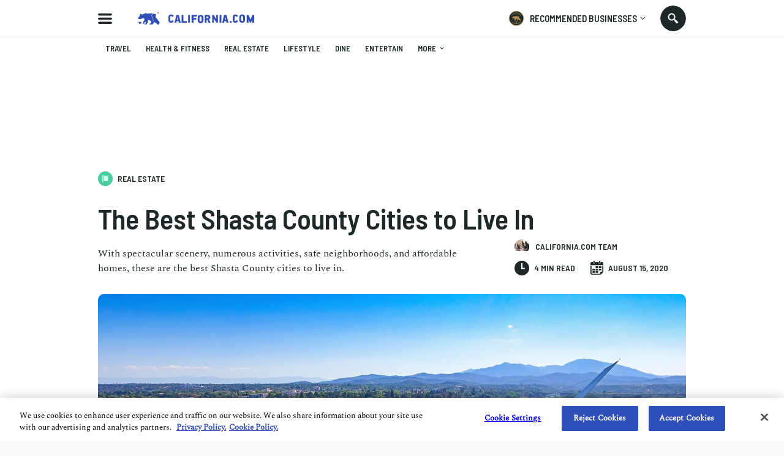

--- FILE ---
content_type: text/html; charset=utf-8
request_url: https://www.california.com/best-shasta-county-cities-live/
body_size: 27642
content:

<!DOCTYPE html>
<html lang="en">
<head >
  
    <script src="https://www.googleoptimize.com/optimize.js?id=OPT-M6GR48N"></script>
  <meta charset="UTF-8">
  <meta name="viewport"
        content="width=device-width, height=device-height, initial-scale=1.0, minimum-scale=1.0, maximum-scale=5.0">
  

  <link rel="preconnect" href="https://fonts.googleapis.com">
  <link rel="preconnect" href="https://fonts.gstatic.com" crossorigin>
  <link href="https://fonts.googleapis.com/css2?family=Barlow+Semi+Condensed:wght@300;400;500;600;700;900&display=swap" rel="stylesheet">

  <link href="https://fonts.googleapis.com/css2?family=Damion&amp;display=swap" rel="stylesheet">

  <link rel="stylesheet" type="text/css" href="//cdn.jsdelivr.net/npm/@accessible360/accessible-slick@1.0.1/slick/slick.min.css">
  <link rel="stylesheet" type="text/css" href="//cdn.jsdelivr.net/npm/@accessible360/accessible-slick@1.0.1/slick/accessible-slick-theme.min.css">

  <script src="https://ajax.googleapis.com/ajax/libs/jquery/3.5.1/jquery.min.js"></script>
  <script src="https://ajax.googleapis.com/ajax/libs/jqueryui/1.12.1/jquery-ui.min.js" defer></script>

<link rel="stylesheet" href="https://cdnjs.cloudflare.com/ajax/libs/magnific-popup.js/1.1.0/magnific-popup.min.css" integrity="sha512-+EoPw+Fiwh6eSeRK7zwIKG2MA8i3rV/DGa3tdttQGgWyatG/SkncT53KHQaS5Jh9MNOT3dmFL0FjTY08And/Cw==" crossorigin="anonymous" referrerpolicy="no-referrer" />
    <script src="https://cdnjs.cloudflare.com/ajax/libs/magnific-popup.js/1.1.0/jquery.magnific-popup.min.js" integrity="sha512-IsNh5E3eYy3tr/JiX2Yx4vsCujtkhwl7SLqgnwLNgf04Hrt9BT9SXlLlZlWx+OK4ndzAoALhsMNcCmkggjZB1w==" crossorigin="anonymous" referrerpolicy="no-referrer"></script>

  <title>The Best Shasta County Cities to Live In</title>
  <link rel="icon" type="image/png" href="https://static.california.com/static/images/favicon-16x16.png" sizes="16x16">
  <link rel="icon" type="image/png" href="https://static.california.com/static/images/favicon-32x32.png" sizes="32x32">
  <link rel="canonical" href="https://www.california.com/best-shasta-county-cities-live/" />
  
  
<meta name="description" content="With spectacular scenery, numerous activities, safe neighborhoods, and affordable homes, these are the best Shasta County cities to live in."><meta property="og:title" content="The Best Shasta County Cities to Live In"><meta property="og:url" content="https://www.california.com/best-shasta-county-cities-live/"><meta property="og:description" content="With spectacular scenery, numerous activities, safe neighborhoods, and affordable homes, these are the best Shasta County cities to live in."><meta property="og:image" content="https://media.california.com/media/_versions/articles/redding_ca__4000x2250___v1222x580.jpg"><meta property="og:image:secure_url" content="https://media.california.com/media/_versions/articles/redding_ca__4000x2250___v1222x580.jpg"><meta property="og:image:width" content="1222"><meta property="og:image:height" content="580"><meta property="og:type" content="Article"><meta name="twitter:domain" content="www.california.com"><meta name="twitter:card" content="summary_large_image"><meta name="twitter:title" content="The Best Shasta County Cities to Live In"><meta name="twitter:url" content="https://www.california.com/best-shasta-county-cities-live/"><meta name="twitter:description" content="With spectacular scenery, numerous activities, safe neighborhoods, and affordable homes, these are the best Shasta County cities to live in."><meta name="twitter:image" content="https://media.california.com/media/_versions/articles/redding_ca__4000x2250___v1222x580.jpg">

  
  <link rel="preload" href="https://static.california.com/static/css/fonts.css?hash=446486311e9904e783f2077e8c88cea4" as="style">
  <link rel="stylesheet" href="https://static.california.com/static/css/fonts.css?hash=446486311e9904e783f2077e8c88cea4">
  <link rel="preload" href="https://static.california.com/static/css/reset.css?hash=629654c4faa1c669031ca9e859c3dd01" as="style">
  <link rel="stylesheet" href="https://static.california.com/static/css/reset.css?hash=629654c4faa1c669031ca9e859c3dd01">

  
  <link rel="preload" href="https://static.california.com/static/css/article-page.css?hash=fc25ec00375c9fafe18051735b47ea23" as="style">
  <link rel="stylesheet" href="https://static.california.com/static/css/article-page.css?hash=fc25ec00375c9fafe18051735b47ea23">
  <link rel="stylesheet" href="https://cdn.jsdelivr.net/gh/fancyapps/fancybox@3.5.7/dist/jquery.fancybox.min.css"/>

  

  <link rel="apple-touch-icon" sizes="180x180" href="https://static.california.com/static/favicons/apple-touch-icon.png">
  <link rel="icon" type="image/png" sizes="32x32" href="https://static.california.com/static/favicons/favicon-32x32.png">
  <link rel="icon" type="image/png" sizes="16x16" href="https://static.california.com/static/favicons/favicon-16x16.png">
  <link rel="manifest" href="https://static.california.com/static/favicons/site.webmanifest">
  <link rel="mask-icon" href="https://static.california.com/static/favicons/safari-pinned-tab.svg" color="#5bbad5">
  <link rel="shortcut icon" href="https://static.california.com/static/favicons/favicon.ico">
  <meta name="msapplication-TileColor" content="#da532c">
  <meta name="msapplication-config" content="https://static.california.com/static/favicons/browserconfig.xml">
  <meta name="theme-color" content="#4ACCA1">

  
    <script async src="https://pagead2.googlesyndication.com/pagead/js/adsbygoogle.js?client=ca-pub-7880453283887201" crossorigin="anonymous"></script>
  

  
<!-- Google Tag Manager -->
<script>(function(w,d,s,l,i){w[l]=w[l]||[];w[l].push({'gtm.start':
new Date().getTime(),event:'gtm.js'});var f=d.getElementsByTagName(s)[0],
j=d.createElement(s),dl=l!='dataLayer'?'&l='+l:'';j.async=true;j.src=
'https://www.googletagmanager.com/gtm.js?id='+i+dl;f.parentNode.insertBefore(j,f);
})(window,document,'script','dataLayer','GTM-KKL2JRM');</script>
<!-- End Google Tag Manager -->


</head>
<body class="c article" style="--bg-color: #4ACCA1; --text-color: #D7FFEF;">

<!-- Google Tag Manager (noscript) -->
<noscript><iframe src="https://www.googletagmanager.com/ns.html?id=GTM-KKL2JRM"
height="0" width="0" style="display:none;visibility:hidden"></iframe></noscript>
<!-- End Google Tag Manager (noscript) -->


<script>
    window.dataLayer = window.dataLayer || [];
</script>





  <a class="skip-main main-title" href="#main" aria-label="Skip to main content">Skip to main content</a>

  
    <div class="predictive-search" id="predictive-search">
      <div class="predictive-search-content">
        <div class="predictive-search-top">
          <div class="page-container">
            <a href="/" class="predictive-logo" aria-label="Predictive logo">
            <span class="big-logo">
              <svg><use xlink:href="/svg/icons_sprite.svg%3Fv=3#full-cali-logo"></use></svg>
            </span>
              <span class="small-logo">
              <svg><use xlink:href="/svg/icons_sprite.svg%3Fv=3#logo-bear"></use></svg>
            </span>
            </a>
            <button class="predictive-search-close-button" type="button" aria-label="search close">
              <svg>
                <use xlink:href="/svg/icons_sprite.svg%3Fv=3#close"></use>
              </svg>
            </button>
          </div>
        </div>
        <div class="src-result">
          <form class="" id="search-form" action="/search/" method="get">
            <div class="src-result-cont">
              <div class="search-wrap clearfix">
                <div class="search-input-wrap no-amp">
                  <label aria-label="Search label">
                    <input type="text" name="q" class="search-input" placeholder="Search Places, Businesses..."
                           data-autocomplete-url="/api/suggestions/" id="id_q" autocomplete="off"
                           aria-label="Search input">
                  </label>
                  <div class="search-form-buttons">
                    <button id="search-input-reset" class="search-icon" type="button"
                            data-reset-form-id="search-form" aria-label="search reset"></button>
                    <button class="search-label">
                      <span class="text">search</span>
                      <span class="icon">
                      <svg><use xlink:href="/svg/icons_sprite.svg%3Fv=3#search-icon"></use></svg>
                    </span>
                    </button>
                  </div>
                </div>
              </div>
              <div class="predictive-search-result">
                <div id="pred-s" class="result-content-overflow no-result">
                  <div id="pred-s-container" class="result-content"></div>
                  <span class="go-to-search-page">
                  <input type="submit" value="SEE ALL RESULTS FOR">
                  <span></span>
                  <span class="pred-s-icon">
                  <svg><use xlink:href="/svg/icons_sprite.svg%3Fv=3#circle-blue"></use></svg>
                </span>
                </span>
                </div>
              </div>
            </div>
          </form>
        </div>
      </div>
    </div>
  

  <div class="main-wrap">
    <main role="main" class="main-content main-pad ">
      
      
        
      

      
    
        <header class="header-bg">
          <div class="header page-container">
            <button id="hamburgerButton" class="hamburder-menu-btn" aria-label="Hamburger menu" aria-haspopup="true" aria-expanded="false"></button>
            
              <div class="menu-overlay">
                <div class="menu">
                  <div class="menu-wrapper">
                    <div class="menu-top">
                      <span class="menu-top-icon main-cali-logo">
                        <svg><use xlink:href="/svg/icons_sprite.svg%3Fv=3#cali-bear-tm"></use></svg>
                      </span>
                      <span class="close-menu-overlay">
                        <svg><use xlink:href="/svg/icons_sprite.svg%3Fv=3#union"></use></svg>
                      </span>
                    </div>
                    <div class="menu-section">
                      <h2 class="menu-header">DISCOVER CALIFORNIA</h2>
                       
<nav class="menu-categories">
  
  
    
      <a class="menu-elem _menu_travel" href="/category/travel" title="Travel" style="--cat-bg-color: #008542; --cat-text-color: #FFDAC5;" aria-label="Redirects to Travel category page">
        <svg fill=""><use xlink:href="/svg/main_category_icons_sprite.svg?timestamp=1689856654#travel"></use></svg>
        <span class="menu-elem-text">Travel</span>
      </a>
    
    
    
  
    
      <a class="menu-elem _menu_health-and-fitness" href="/category/health-and-fitness" title="Health &amp; Fitness" style="--cat-bg-color: #1CB5C9; --cat-text-color: #FFE363;" aria-label="Redirects to Health &amp; Fitness category page">
        <svg fill=""><use xlink:href="/svg/main_category_icons_sprite.svg?timestamp=1689856654#health-and-fitness"></use></svg>
        <span class="menu-elem-text">Health &amp; Fitness</span>
      </a>
    
    
    
  
    
      <a class="menu-elem _menu_real-estate" href="/category/real-estate" title="Real Estate" style="--cat-bg-color: #4ACCA1; --cat-text-color: #D7FFEF;" aria-label="Redirects to Real Estate category page">
        <svg fill=""><use xlink:href="/svg/main_category_icons_sprite.svg?timestamp=1689856654#real-estate"></use></svg>
        <span class="menu-elem-text">Real Estate</span>
      </a>
    
    
    
  
    
      <a class="menu-elem _menu_lifestyle" href="/category/lifestyle" title="Lifestyle" style="--cat-bg-color: #F96EAE; --cat-text-color: #FFDAC5;" aria-label="Redirects to Lifestyle category page">
        <svg fill=""><use xlink:href="/svg/main_category_icons_sprite.svg?timestamp=1689856654#lifestyle"></use></svg>
        <span class="menu-elem-text">Lifestyle</span>
      </a>
    
    
    
  
    
      <a class="menu-elem _menu_dine" href="/category/dine" title="Dine" style="--cat-bg-color: #FFC549; --cat-text-color: #304EB7;" aria-label="Redirects to Dine category page">
        <svg fill=""><use xlink:href="/svg/main_category_icons_sprite.svg?timestamp=1689856654#dine"></use></svg>
        <span class="menu-elem-text">Dine</span>
      </a>
    
    
      <div class="menu-elem-more">
        <a href="#" class="menu-elem" aria-label="More categories">
          <svg><use xlink:href="/svg/icons_sprite.svg%3Fv=3#show-more-categories"></use></svg>
          <span class="menu-elem-text">More</span>
          <span class="more-arr">
            <svg version="1.1" xmlns="http://www.w3.org/2000/svg" width="10" height="10" fill="#2a2a2a" viewBox="0 0 1024 1024"><path d="M903.68 195.84l-391.68 390.827-391.68-390.827-120.32 120.32 512 512 512-512z"></path></svg>
          </span>
        </a>
      <div class="menu-elem-more-dropdown">
    
    
  
    
      <a class="menu-elem _menu_entertain" href="/category/entertain" title="Entertain" style="--cat-bg-color: #304EB7; --cat-text-color: #FFB6E0;" aria-label="Redirects to Entertain category page">
        <svg fill=""><use xlink:href="/svg/main_category_icons_sprite.svg?timestamp=1689856654#entertain"></use></svg>
        <span class="menu-elem-text">Entertain</span>
      </a>
    
    
    
  
    
      <a class="menu-elem _menu_events-and-weddings" href="/category/events-and-weddings" title="Events &amp; Weddings" style="--cat-bg-color: #F9486A; --cat-text-color: #D7FFEF;" aria-label="Redirects to Events &amp; Weddings category page">
        <svg fill=""><use xlink:href="/svg/main_category_icons_sprite.svg?timestamp=1689856654#events-and-weddings"></use></svg>
        <span class="menu-elem-text">Events &amp; Weddings</span>
      </a>
    
    
    
  
    
      <a class="menu-elem _menu_home-and-garden" href="/category/home-and-garden" title="Home &amp; Garden" style="--cat-bg-color: #F99062; --cat-text-color: #304EB7;" aria-label="Redirects to Home &amp; Garden category page">
        <svg fill=""><use xlink:href="/svg/main_category_icons_sprite.svg?timestamp=1689856654#home-and-garden"></use></svg>
        <span class="menu-elem-text">Home &amp; Garden</span>
      </a>
    
    
    
  
    
      <a class="menu-elem _menu_auto" href="/category/auto" title="Auto" style="--cat-bg-color: #A65EAA; --cat-text-color: #FFDAC5;" aria-label="Redirects to Auto category page">
        <svg fill=""><use xlink:href="/svg/main_category_icons_sprite.svg?timestamp=1689856654#auto"></use></svg>
        <span class="menu-elem-text">Auto</span>
      </a>
    
    
    
  
    
      <a class="menu-elem _menu_professional-services" href="/category/professional-services" title="Professional Services" style="--cat-bg-color: #FFB6E0; --cat-text-color: #304EB7;" aria-label="Redirects to Professional Services category page">
        <svg fill=""><use xlink:href="/svg/main_category_icons_sprite.svg?timestamp=1689856654#professional-services"></use></svg>
        <span class="menu-elem-text">Professional Services</span>
      </a>
    
    
    
  
    
      <a class="menu-elem _menu_featured-product" href="/category/featured-product" title="Featured Product" style="--cat-bg-color: #FF7970; --cat-text-color: #FFE36D;" aria-label="Redirects to Featured Product category page">
        <svg fill=""><use xlink:href="/svg/main_category_icons_sprite.svg?timestamp=1689856654#featured-product"></use></svg>
        <span class="menu-elem-text">Featured Product</span>
      </a>
    
    
    </div></div>
  
</nav>
  


                    </div>
                    <div class="menu-section menu-links">
                      <a class="menu-elem menu-elem-text" href="/" aria-label="Redirects to Homepage California.com">HOME</a>
                      <a class="menu-elem menu-elem-text explore_business" href="/search/?q=Los Angeles&index=business" aria-label="Redirects to Explore businesses California.com">Explore businesses</a>
                      <a class="menu-elem menu-elem-text" href="/about-us" aria-label="Redirects to About Us Page California.com">ABOUT US</a>
                      <a class="_ajax-popup-link menu-elem menu-elem-text" href="/user_feedback_general/" aria-label="Opens contact form">Contact us</a>
                    </div>
                    <div class="menu-section menu-links">
                      <a class="menu-elem menu-elem-text" href="/info/recommended-businesses" aria-label="Redirects to Recommended Page California.com">RECOMMENDED BUSINESSES PROGRAM</a>
                      
                        <a class="_ajax-popup-link sign-in-button" href="/authentication/sign_in_email/" aria-label="Sign in">sign in</a>
                      
                      <a class="menu-elem menu-elem-text" href="/business-application-form/" aria-label="Redirects to Nomination form">Nominate a business</a>
                    </div>
                    <div class="menu-bottom">
                      <p class="menu-elem-text">Follow us</p>
                      <div>
                        <a class="menu-soc-icon" href="https://www.facebook.com/hellocalifornia/" target="_blank" rel="noopener" aria-label="Redirects to California.com page at the Instagram">
                          <svg><use xlink:href="/svg/icons_sprite.svg%3Fv=3#fb"></use></svg>
                        </a>
                        <a class="menu-soc-icon" href="https://www.instagram.com/hellocalifornia/" target="_blank" rel="noopener" aria-label="Redirects for California.com page at Facebook">
                          <svg><use xlink:href="/svg/icons_sprite.svg%3Fv=3#ig"></use></svg>
                        </a>
                      </div>
                    </div>
                  </div>
                  <p class="menu-copyright">© 2026 California.com All Rights Reserved</p>
                </div>
              </div>
            
            <a href="/" class="cali-logo" aria-label="Redirects to Homepage California.com">
              <svg><use xlink:href="/svg/icons_sprite.svg%3Fv=3#full-cali-logo"></use></svg>
            </a>
            <button class="menu-nav-mobile" type="button">Select a category
              <svg><use xlink:href="/svg/icons_sprite.svg%3Fv=3#dropArr"></use></svg>
            </button>
            <div class="header-bg-right">
                <div class="menu-recom-dropdown-wrap">
                    <button class="top-button" aria-label="Opens recommended dropdown">
                      <span class="top-logo"></span>
                      <p class="main-title-sm">RECOMMENDED BUSINESSES</p>
                      <span class="top-menu-dropdown-arr"><svg><use xlink:href="/svg/icons_sprite.svg%3Fv=3#dropdown-menu-arr"></use></svg></span>
                    </button>  
                    <div class="menu-sign-dropdown recommended-dropdown">
                      <div class="menu-section">
                        
                        <a class="_ajax-popup-link menu-elem-text menu-elem" href="/authentication/sign_in_email/" aria-label="Sign in to dashboard">Sign In to my dashboard</a>
                        
                        <a class="menu-elem-text menu-elem" href="/business-application-form/">become a recommended business</a>
                      </div>
                      <div class="menu-section">
                        <a class="menu-elem menu-elem-text" href="/business-application-form/" aria-label="Redirects to Nomination form">Nominate a business</a>
                        <a class="menu-elem menu-elem-text" href="/info/recommended-businesses" aria-label="Redirects to Recommended Page California.com">About our program</a>
                      </div>
                      <button class="menu-elem-text menu-elem menu-bottom-button _subscribe">Join our newsletter</button>
                    </div>
                </div>
<!--                <div class="menu-sign-dropdown-wrap">-->
<!--                  <button type="button" class="sign-in-button">-->
<!--                     Sign in -->
<!--                    <span class="top-menu-dropdown-arr"><svg><use xlink:href="/svg/icons_sprite.svg%3Fv=3#dropdown-menu-arr"></use></svg></span>-->
<!--                  </button>-->
<!--                  <div class="menu-sign-dropdown sign-in-dropdown">-->
<!--                    <div class="desktop-view">-->
<!--                      <div class="menu-section">-->
<!--                         -->
<!--                          <a class="_ajax-popup-link menu-elem-text menu-elem" href="/authentication/sign_in_email/" aria-label="Sign in to dashboard">Sign In to my dashboard</a>-->
<!--                        -->
<!--                        <a class="menu-elem-text menu-elem" href="/business-application-form/">become a recommended business</a>-->
<!--                      </div>-->
<!--                      <button class="menu-elem-text menu-elem menu-bottom-button _subscribe">Join our newsletter</button>-->
<!--                    </div>-->
<!--                  </div>-->
<!--                </div>-->
                <button class="search src-open-btn js-open-search no-amp" aria-label="Search input icon"></button>
            </div>
          </div>
        </header>
      
    <ga-data class="_ga-view-object"
    
        data-object_id="716"
    
        data-object_type="ca_content_article"
    
        data-event="view"
    
        data-page="article_detail"
    
        data-publish_date="08-15-2020"
    
        data-object_slug="best-shasta-county-cities-live"
    
>
</ga-data>



      

<div id="navMenu" class="menu-nav-wrap">
  <div class="menu-nav page-container">
    <h2 id="nav-categories" class="menu-nav-title">California</h2>
    <nav  class="menu-container" role="navigation" aria-labelledby="nav-categories">
      
      
        
          <a tabindex="0" class="menu-item _menu_travel" href="/category/travel" title="Travel" style="--cat-bg-color: #008542; --cat-text-color: #FFDAC5;">
            <svg fill=""><use xlink:href="/svg/main_category_icons_sprite.svg?timestamp=1689856654#travel"></use></svg>
            <span class="menu-item-text">Travel</span>
          </a>
        

        
        
      
        
          <a tabindex="0" class="menu-item _menu_health-and-fitness" href="/category/health-and-fitness" title="Health &amp; Fitness" style="--cat-bg-color: #1CB5C9; --cat-text-color: #FFE363;">
            <svg fill=""><use xlink:href="/svg/main_category_icons_sprite.svg?timestamp=1689856654#health-and-fitness"></use></svg>
            <span class="menu-item-text">Health &amp; Fitness</span>
          </a>
        

        
        
      
        
          <a tabindex="0" class="menu-item _menu_real-estate" href="/category/real-estate" title="Real Estate" style="--cat-bg-color: #4ACCA1; --cat-text-color: #D7FFEF;">
            <svg fill=""><use xlink:href="/svg/main_category_icons_sprite.svg?timestamp=1689856654#real-estate"></use></svg>
            <span class="menu-item-text">Real Estate</span>
          </a>
        

        
        
      
        
          <a tabindex="0" class="menu-item _menu_lifestyle" href="/category/lifestyle" title="Lifestyle" style="--cat-bg-color: #F96EAE; --cat-text-color: #FFDAC5;">
            <svg fill=""><use xlink:href="/svg/main_category_icons_sprite.svg?timestamp=1689856654#lifestyle"></use></svg>
            <span class="menu-item-text">Lifestyle</span>
          </a>
        

        
        
      
        
          <a tabindex="0" class="menu-item _menu_dine" href="/category/dine" title="Dine" style="--cat-bg-color: #FFC549; --cat-text-color: #304EB7;">
            <svg fill=""><use xlink:href="/svg/main_category_icons_sprite.svg?timestamp=1689856654#dine"></use></svg>
            <span class="menu-item-text">Dine</span>
          </a>
        

        
        
      
        
          <a tabindex="0" class="menu-item _menu_entertain" href="/category/entertain" title="Entertain" style="--cat-bg-color: #304EB7; --cat-text-color: #FFB6E0;">
            <svg fill=""><use xlink:href="/svg/main_category_icons_sprite.svg?timestamp=1689856654#entertain"></use></svg>
            <span class="menu-item-text">Entertain</span>
          </a>
        

        
          <div class="menu-more" style="--cat-bg-color: #304EB7; --cat-text-color: #FFB6E0;">
            <a href="javascript:void(0);" class="menu-item">
              <svg xmlns="http://www.w3.org/2000/svg" viewBox="0 0 1024 1024"><path d="M234.75 511.998c0 64.759-52.616 117.375-117.375 117.375S0 576.757 0 511.998s52.616-117.375 117.375-117.375S234.75 447.239 234.75 511.998zm394.623 0c0 64.759-52.616 117.375-117.375 117.375s-117.375-52.616-117.375-117.375 52.616-117.375 117.375-117.375 117.375 52.616 117.375 117.375zm277.252-117.371c64.819 0 117.375 52.556 117.375 117.375s-52.556 117.375-117.375 117.375S789.25 576.821 789.25 512.002s52.556-117.375 117.375-117.375z"></path></svg>
              <span class="menu-item-text">More<svg version="1.1" xmlns="http://www.w3.org/2000/svg" width="1024" height="1024" viewBox="0 0 1024 1024"><path d="M903.68 195.84l-391.68 390.827-391.68-390.827-120.32 120.32 512 512 512-512z"></path></svg></span>
            </a>
          <div class="menu-more-dropdown">
        
        
      
        
          <a tabindex="0" class="menu-item _menu_events-and-weddings" href="/category/events-and-weddings" title="Events &amp; Weddings" style="--cat-bg-color: #F9486A; --cat-text-color: #D7FFEF;">
            <svg fill=""><use xlink:href="/svg/main_category_icons_sprite.svg?timestamp=1689856654#events-and-weddings"></use></svg>
            <span class="menu-item-text">Events &amp; Weddings</span>
          </a>
        

        
        
      
        
          <a tabindex="0" class="menu-item _menu_home-and-garden" href="/category/home-and-garden" title="Home &amp; Garden" style="--cat-bg-color: #F99062; --cat-text-color: #304EB7;">
            <svg fill=""><use xlink:href="/svg/main_category_icons_sprite.svg?timestamp=1689856654#home-and-garden"></use></svg>
            <span class="menu-item-text">Home &amp; Garden</span>
          </a>
        

        
        
      
        
          <a tabindex="0" class="menu-item _menu_auto" href="/category/auto" title="Auto" style="--cat-bg-color: #A65EAA; --cat-text-color: #FFDAC5;">
            <svg fill=""><use xlink:href="/svg/main_category_icons_sprite.svg?timestamp=1689856654#auto"></use></svg>
            <span class="menu-item-text">Auto</span>
          </a>
        

        
        
      
        
          <a tabindex="0" class="menu-item _menu_professional-services" href="/category/professional-services" title="Professional Services" style="--cat-bg-color: #FFB6E0; --cat-text-color: #304EB7;">
            <svg fill=""><use xlink:href="/svg/main_category_icons_sprite.svg?timestamp=1689856654#professional-services"></use></svg>
            <span class="menu-item-text">Professional Services</span>
          </a>
        

        
        
      
        
          <a tabindex="0" class="menu-item _menu_featured-product" href="/category/featured-product" title="Featured Product" style="--cat-bg-color: #FF7970; --cat-text-color: #FFE36D;">
            <svg fill=""><use xlink:href="/svg/main_category_icons_sprite.svg?timestamp=1689856654#featured-product"></use></svg>
            <span class="menu-item-text">Featured Product</span>
          </a>
        

        
        </div></div>
      
    </nav>
  </div>
</div>


      <div id="main" class="main">
        
<div>
  <input type="hidden" id="article_id" value="716">
  


  <div class="toast-msg-wrapper">
    <div class="toast-msg">
      <div class="toast-logo-wrapper">
        <span class="toast-logo-bg">
          <span class="toast-logo"></span>
        </span>
      </div>
      <div class="toast-text-wrapper">
        <p class="toast-text"></p>
        <span class="toast-close"><svg><use xlink:href="/svg/icons_sprite.svg%3Fv=3#union"></use></svg></span>
      </div>
    </div>
  </div>
  <div class="article-hero-wrapper top-hero-section sm-article-container" >
    
  <div class="ad-leaderboard-desk">
    <script async src="https://pagead2.googlesyndication.com/pagead/js/adsbygoogle.js?client=ca-pub-7880453283887201"
            crossorigin="anonymous"></script>
    <!-- Leaderboard ad -->
    <ins class="adsbygoogle"
         style="display:inline-block;width:728px;height:90px"
         data-ad-client="ca-pub-7880453283887201"
         data-ad-slot="5571611056"></ins>
    <script>
      (adsbygoogle = window.adsbygoogle || []).push({});
    </script>
  </div>


    
<div class="ad-leaderboard-mob">
    <script async src="https://pagead2.googlesyndication.com/pagead/js/adsbygoogle.js?client=ca-pub-7880453283887201"
        crossorigin="anonymous"></script>
        <!-- Mobile content ad -->
        <ins class="adsbygoogle"
            style="display:inline-block;width:320px;height:50px"
            data-ad-client="ca-pub-7880453283887201"
            data-ad-slot="1526809865"></ins>
        <script>
            (adsbygoogle = window.adsbygoogle || []).push({});
    </script>
</div>


    <div class="article-hero-img negative">
      
<picture> 
  <source srcset="https://media.california.com/media/_versions_webp/articles/redding_ca__4000x2250____v1800x750__.webp" type="image/webp" media="(min-width: 768px)"> 
  <source srcset="https://media.california.com/media/_versions_jpg/articles/redding_ca__4000x2250____v1800x750__.jpg" type="image/jpg" media="(min-width: 768px)"> 
  <source srcset="https://media.california.com/media/_versions_webp/articles/redding_ca__4000x2250____v1222x580__.webp" type="image/webp"> 
  <source srcset="https://media.california.com/media/_versions_jpg/articles/redding_ca__4000x2250____v1222x580__.jpg" type="image/jpg"> 
  <img src="https://media.california.com/media/_versions_jpg/articles/redding_ca__4000x2250____v1222x580__.jpg" alt="The Best Shasta County Cities to Live In">
</picture>
    </div>
    <div class="article-hero-info" >
      <div class="article-cat-icon-wrapper">
        <span class="article-cat-icon">
          <svg fill="#D7FFEF"><use xlink:href="/svg/main_category_icons_sprite.svg?timestamp=1689856654#real-estate"></use></svg>
        </span>
        <span class="main-title-xs">Real Estate</span>
      </div>
      <h1 class="article-title">The Best Shasta County Cities to Live In</h1>
    </div>
    <div class="published-info-wrapper">
      <p class="main-desc article-description">With spectacular scenery, numerous activities, safe neighborhoods, and affordable homes, these are the best Shasta County cities to live in.</p>
      <div class="published-container">
        <div class="published-inner">
          <div class="published-author-wrapper">
            
              <div class="author-photo">
                <a href="/author/california-team">
                  
<picture> 
  <source data-srcset="https://media.california.com/media/_versions_webp/authors/581/shutterstock_1477336820__v379x379__.webp" type="image/webp"> 
  <source data-srcset="https://media.california.com/media/_versions_jpg/authors/581/shutterstock_1477336820__v379x379__.jpg" type="image/jpg"> 
  <img src="https://static.california.com/static/images/placeholders/boldthemes_medium_horizontal_rectangle_3x2.png" data-src="https://media.california.com/media/_versions_jpg/authors/581/shutterstock_1477336820__v379x379__.jpg" alt="California.com Team">
</picture>
                </a>
              </div>
             
            
              <span class="a-author-head published-title">California.com Team</span>
            
          </div>
          <div class="published-share-wrapper">
            <span class="published-share-icon"><svg><use xlink:href="/svg/icons_sprite.svg%3Fv=3#share"></use></svg></span>
            <p class="published-title">Share</p>
          </div>
          <div class="published-read-wrapper">
            <span class="published-read-icon"><svg><use xlink:href="/svg/icons_sprite.svg%3Fv=3#clock"></use></svg></span>
            <p class="published-title">4 min read</p>
          </div>
          <div class="published-date-wrapper">
            <span class="published-date-icon"><svg><use xlink:href="/svg/icons_sprite.svg%3Fv=3#schedule"></use></svg></span>
            <p class="published-title">August 15, 2020</p>
          </div>
        </div>
        <div class="published-social-share-wrapper">
          <h3 class="published-social-share-title published-title">Share</h3>
          <div class="published-social-share">
            <a class="soc-share-icon pi" href="//pinterest.com/pin/create/link/?url=https://www.california.com/best-shasta-county-cities-live/&text=The Best Shasta County Cities to Live In&via=www.california.com&description=With spectacular scenery, numerous activities, safe neighborhoods, and affordable homes, these are the best Shasta County cities to live in." target="_blank" rel="noopener" aria-label="Share article on pinterest">
  <svg><use xlink:href="/svg/icons_sprite.svg%3Fv=3#pi"></use></svg>
</a>
<a class="soc-share-icon fb" href="https://www.facebook.com/sharer/sharer.php?u=https://www.california.com/best-shasta-county-cities-live/" target="_blank" rel="noopener" aria-label="Share article on facebook">
  <svg><use xlink:href="/svg/icons_sprite.svg%3Fv=3#fb"></use></svg>
</a>
<a class="soc-share-icon in" href="https://www.linkedin.com/sharing/share-offsite/?url=https://www.california.com/best-shasta-county-cities-live/" target="_blank" rel="noopener" aria-label="Share article on linkedin">
  <svg><use xlink:href="/svg/icons_sprite.svg%3Fv=3#in"></use></svg>
</a>
<a class="soc-share-icon tw" href="https://twitter.com/intent/tweet?url=https://www.california.com/best-shasta-county-cities-live/&text=The Best Shasta County Cities to Live In&via=www.california.com" target="_blank" rel="noopener" aria-label="Share article on twitter">
  <svg><use xlink:href="/svg/icons_sprite.svg%3Fv=3#tw"></use></svg>
</a>
<span class="soc-share-icon soc-share _copy-link">
  <svg><use xlink:href="/svg/icons_sprite.svg%3Fv=3#soc-share"></use></svg>
</span>


          </div>
        </div>
      </div>
    </div>



</div>

  
    
    <div class="sm-article-container sidebar-wrap article-component-top componets-content componets-content-article article-main-content">
      <div class="sidebar fixed-social-share-icons">
        <div class="sidebar-fixed fixed-social-share-inner">
          <a class="soc-share-icon pi" href="//pinterest.com/pin/create/link/?url=https://www.california.com/best-shasta-county-cities-live/&text=The Best Shasta County Cities to Live In&via=www.california.com&description=With spectacular scenery, numerous activities, safe neighborhoods, and affordable homes, these are the best Shasta County cities to live in." target="_blank" rel="noopener" aria-label="Share article on pinterest">
  <svg><use xlink:href="/svg/icons_sprite.svg%3Fv=3#pi"></use></svg>
</a>
<a class="soc-share-icon fb" href="https://www.facebook.com/sharer/sharer.php?u=https://www.california.com/best-shasta-county-cities-live/" target="_blank" rel="noopener" aria-label="Share article on facebook">
  <svg><use xlink:href="/svg/icons_sprite.svg%3Fv=3#fb"></use></svg>
</a>
<a class="soc-share-icon in" href="https://www.linkedin.com/sharing/share-offsite/?url=https://www.california.com/best-shasta-county-cities-live/" target="_blank" rel="noopener" aria-label="Share article on linkedin">
  <svg><use xlink:href="/svg/icons_sprite.svg%3Fv=3#in"></use></svg>
</a>
<a class="soc-share-icon tw" href="https://twitter.com/intent/tweet?url=https://www.california.com/best-shasta-county-cities-live/&text=The Best Shasta County Cities to Live In&via=www.california.com" target="_blank" rel="noopener" aria-label="Share article on twitter">
  <svg><use xlink:href="/svg/icons_sprite.svg%3Fv=3#tw"></use></svg>
</a>
<span class="soc-share-icon soc-share _copy-link">
  <svg><use xlink:href="/svg/icons_sprite.svg%3Fv=3#soc-share"></use></svg>
</span>


        </div>
      </div>
      <div class="article-main-content-left">
        
          
          


            <div class="scroll-to"><span id="html_1072516"></span></div>
<div class="get-nav-item">
  <div class="html-component component-wrap html-content" style="--bg-color: #4ACCA1; --text-color: #D7FFEF;">
    <div class="page-container" id="component_1072516">
      <div class="html-component-inner">
        <p><span style="font-weight: 400;">Some of the best California cities to live in aren&rsquo;t where you think they are.&nbsp; Living and working in a community where you feel safe, comfortable, and relaxed is integral to your success, so come to NorCal&rsquo;s Shasta County to live your best life. The countless things to do in Shasta, the region&rsquo;s serene scenery, and the opportunities for career growth will have you thriving. </span></p>
<p><span style="font-weight: 400;">Since working remotely is becoming the "new norm," you may have the opportunity to work from anywhere if all you need is a good Internet connection. And if you think you&rsquo;ll feel the happiest living where you&rsquo;re embraced by nature&mdash;instead of the chaos of a big city&mdash;then Shasta County might be the place for you. </span>Shasta County cities <span style="font-weight: 400;">and towns enable a great work-life balance regardless of your employment status. Whether you&rsquo;re working remotely or are ready for new challenges, leave the hustle and bustle behind and begin your journey to inner peace and fulfillment in this tranquil region. </span></p>
<p><span style="font-weight: 400;">Shasta County&rsquo;s population </span><span style="font-weight: 400;">is about 180,000 people, who are spread out over approximately 3,800 square miles. Given the region&rsquo;s incredibly low population density&mdash;one-fifth of the average California population density&mdash;a laid-back life here is not challenging to achieve. </span><span style="font-weight: 400;">The median home price is also nearly half of the state's median house price, while the median rent is 33 percent lower than the state's median rent prices. Since the cost of living in Shasta is lower than the U.S. average, moving to Shasta may be a smart choice, especially if you&rsquo;re tired of trying to <a href="../../../../../save-in-the-city-how-to-save-money-and-live-in-californias-top-destinations/">save money in an expensive city</a> and are looking for a <a href="../../../../../most-affordable-places-live-california/">more affordable place to live in California</a>.&nbsp;</span></p>
<h2><span style="font-weight: 400;">the best places to live in shasta county</span></h2>
<p><span style="font-weight: 400;">Depending on your expectations for this new life chapter, </span>the best places to live in Shasta County <span style="font-weight: 400;">vary. Whether your focus lies on art, nature, education, or entertainment, Shasta has an option for all. </span><a href="../../../../../getaway-guide-shasta-cascade/">Visit the Shasta-Cascade</a><span style="font-weight: 400;"> to see what you&rsquo;re missing out on for yourself.</span></p>

      </div>
    </div>
  </div>
</div>
          


        
          
          


            

  
    <div class="back-widget-container">
      

<div class="_business_widget business-widget-wrapper main-widget no-amp article_component_44213"  data-local-info='{"id": 282, "name": "Danville", "slug": "danville", "main_geo_name": "San Francisco Bay Area", "centroid": [37.81213818359321, -121.9698075217138]}' data-business-widget-api-url="/api/businesses-widget/" data-autocomplete-search-url="/api/city-search-suggestions/suggest/">
    
        <div class="empty_cta_item widget-item widget_key_tag" style="display: none">
            <div class="widget_cta_item">
                
<div class="cta-banner-wrap">
  <div class="cta-banner-bg cta-banner-bg_6 _gradient_6" style="--gradient-bg-color: linear-gradient(to right, #ffffff 0%, #ffffff 100%); --bg-color: #FFFFFF;">
    
    <div class="cta-banner">
      
        <span class="cta-badge">
          <img src="https://media.california.com/media/uploads/ctaplaceholder/AE3C45D4-1CBA-4CB8-B7C9-7B686DB55C48.svg" alt="">
        </span>
      
      <form method="post" class="_subscribe_form validate notify-form" action="" name="mc-embedded-subscribe-form" id="__subscrition_form_6">
        <input name="thx" type="hidden" value="?subscription_success=true&form_id=__subscrition_form_6"/>
        <input name="err" type="hidden" value="?subscription_success=false&form_id=__subscrition_form_6"/>
        <input name="MID" type="hidden" value=""/>
        <input name="lid" type="hidden" value=""/>


        <div class="cta-content">
          <div class="cta-content-wrap">
            <h2 class="cta-content-head" style="color: #000000;">Does your business rank among the best in California?</h2>
            
            <p class="cta-content-text" style="color: #242424"></p>
            
          </div>
        
          <a href="/info/recommended-businesses" aria-label="Redirects to Business recommended page" class="cta-btn main-btn"  >Learn More</a>
        
        </div>
      </form>
    </div>
  </div>
</div>

            </div>
        </div>
    
    <div class="empty_business_item widget-item widget_key_tag" style="display: none">
        <a class="business_link business_key_tag" href="/" aria-label="Redirects to business page">
            <div class="business_picture widget-item-img business_key_tag load-preview"></div>
            <div class="business-widget-info business_key_tag">
                <h2 class="business_name business_key_tag business-widget-title load-preview " aria-label="load preview"></h2>
                <div class="business_writeup business_key_tag business-widget-desc load-preview"></div>
                <div class="business-widget-bottom">
                    <div class="business-widget-cat load-preview">
                        <div class="business_category_icon business-widget-cat business_key_tag"></div>
                        <p class="business_category_name business_key_tag"></p>
                    </div>
<!--                    <p class="business_localgeo_name business-widget-dist business_key_tag load-preview"></p>-->
                </div>
            </div>
        </a>
    </div>
    <div class="empty_search_item widget_key_tag" style="display: none">
        <p class="search_item_label search_key_tag"></p>
    </div>
    <div class="progress-line top"></div>
    <div class="business_widget">
        <div class="business-widget-container widget-container">
            <div class="business-widget-top-logo"></div>
            <div class="widget_top_section_wrapper">
            <span class="top-widget-logo">
                <svg><use xlink:href="/svg/icons_sprite.svg%3Fv=3#full-cali-logo"></use></svg>
            </span>
            <div class="widget_top_section widget_key_tag">
                <div class="widget-top-location">
                    <h2 class="widget_header widget_key_tag business-widget-header">Recomended businesses</h2>
                    <h3 class="business-widget-head">Show me California.com <br>Recommended Businesses near</h3>
                    <div class="widget-input-wrap">
                        <div class="input_back_button widget_key_tag">
                            <span class="widget-popup-back-icon"></span>
                        </div>
                        <label for="widgetInput_article_component_44213" class="widget-loc-icon" aria-label="location icon">
                            <svg width="15px" height="15px"><use xlink:href="/svg/icons_sprite.svg%3Fv=3#location"></use></svg>
                        </label>
                        <div class="autocomplete_input_container widget_key_tag widget-input-container">
                            <div class="widget-input">
                                <button  class="widget_input_result widget_key_tag" aria-label="Autocoplete field"></button>
                                <input id="widgetInput_article_component_44213" onkeypress="return /[\w,\s,\.]/i.test(event.key)" type="text" class="localgeo_autocomplete widget_key_tag width-dynamic">
                            </div>
                        </div>
                    </div>
                    <p class="localgeo_autocomplete_maingeo widget_key_tag business-widget-location"></p>
                </div>
                <div>
                    <div class="widget_writeup widget_key_tag">Discover the best of California. Our recommended businesses are top-quality and are committed to their communities.</div>
                    <div class="business_filters_wrapper widget_key_tag">
                        
                            <div class="filter_option filter_button" data-filter-id="16" data-filter-title="Real Estate" data-filter-header-title="Real Estate Professionals">
                                <button class="filter_option_label" aria-label="Real Estate category">
                                    Real Estate Professionals
                                </button>
                            </div>
                        
                            <div class="filter_option filter_button" data-filter-id="20" data-filter-title="Auto" data-filter-header-title="Auto">
                                <button class="filter_option_label" aria-label="Auto category">
                                    Auto
                                </button>
                            </div>
                        
                            <div class="filter_option filter_button" data-filter-id="21" data-filter-title="Home &amp; Garden" data-filter-header-title="Home &amp; Garden">
                                <button class="filter_option_label" aria-label="Home &amp; Garden category">
                                    Home &amp; Garden
                                </button>
                            </div>
                        
                            <div class="filter_option filter_button" data-filter-id="5" data-filter-title="Fitness &amp; Wellness" data-filter-header-title="Health &amp; Fitness">
                                <button class="filter_option_label" aria-label="Fitness &amp; Wellness category">
                                    Health &amp; Fitness
                                </button>
                            </div>
                        
                        
                            <div class="more_filters_button filter_button widget_key_tag">
                                <button class="filter_option_label more_option_label" aria-label="More categories"><span>more</span></button>
                            </div>
                        
                    </div>
                </div>
            </div>
            </div>
            <div class="hidden_filters_wrapper hidden-filters business-widget-cat-popup widget_key_tag" style="display:none;">
                <div class="widget-more-cat-top">
                    <div class="hidden_filters_back_button widget-popup-back hidden_filters_wrapper_back widget_key_tag">
                        <span class="widget-popup-back-icon"></span>
                        <button class="widget-popup-back-text" aria-label="Back to results">BACK TO RESULTS</button>
                    </div>
                </div>
                <h3 class="widget-popup-head">Categories</h3>
                <div class="hidden_filters_list widget-categories widget_key_tag">
                    
                        <div class="filter_option" data-filter-id="18" data-filter-header-title="Travel &amp; Accommodation">
                            <button class="filter_option_label" aria-label="Travel &amp; Accommodation category">
                                Travel &amp; Accommodation
                            </button>
                        </div>
                    
                        <div class="filter_option" data-filter-id="14" data-filter-header-title="Dining">
                            <button class="filter_option_label" aria-label="Dining category">
                                Restaurants &amp; Cafes
                            </button>
                        </div>
                    
                        <div class="filter_option" data-filter-id="48" data-filter-header-title="Beauty">
                            <button class="filter_option_label" aria-label="Beauty category">
                                Beauty Services
                            </button>
                        </div>
                    
                        <div class="filter_option" data-filter-id="22" data-filter-header-title="Event Services &amp; Venues">
                            <button class="filter_option_label" aria-label="Event Services &amp; Venues category">
                                Event Services
                            </button>
                        </div>
                    
                        <div class="filter_option" data-filter-id="19" data-filter-header-title="Entertainment">
                            <button class="filter_option_label" aria-label="Entertainment category">
                                Entertainment
                            </button>
                        </div>
                    
                        <div class="filter_option" data-filter-id="40" data-filter-header-title="Outdoor Recreation">
                            <button class="filter_option_label" aria-label="Outdoor Recreation category">
                                Outdoor Recreation
                            </button>
                        </div>
                    
                        <div class="filter_option" data-filter-id="1" data-filter-header-title="Medical">
                            <button class="filter_option_label" aria-label="Medical category">
                                Medical Professionals
                            </button>
                        </div>
                    
                        <div class="filter_option" data-filter-id="4" data-filter-header-title="Shopping">
                            <button class="filter_option_label" aria-label="Shopping category">
                                Retail
                            </button>
                        </div>
                    
                        <div class="filter_option" data-filter-id="23" data-filter-header-title="Professional Services">
                            <button class="filter_option_label" aria-label="Professional Services category">
                                Professional Services
                            </button>
                        </div>
                    
                </div>
            </div>
            <div class="business_list_wrapper business-list _widget-carousel business-widget-carousel widget_key_tag" style="display:none;"></div>
            <div class="no_business_wrapper no-business-wrapper widget_key_tag" style="display: none;">
                <div class="no-business-bg-wrap">
                    <div class="wave-wrapper">
                        <div class="wave"></div>
<!--                        <div class="wave-image"></div>-->
                    </div>
                    <div class="no-business-bg">
                        <div class="no-business-text-wrap">
                            <p class="no-business-text">Does your business rank among the best in California?</p>
                            <a class="main-btn no-business-btn" href="/business-application-form/" target="_blank" aria-label="Redirects to Business Form Page California.com">nominate a business</a>
                        </div>
                    </div>
                </div>
                <div class="no-business-badge"></div>
            </div>
        </div>
        <div class="business_widget_show business-widget-show  widget_key_tag">
            <span class="widget-show"></span>
            <span class="widget-show-icon"></span>
        </div>

        <div class="widget-footer-wrapper">
            <div class="widget-container widget-footer">
                <div class="widget-what-business">
                    <span class="widget-what-question-icon">
                        <svg><use xlink:href="/svg/icons_sprite.svg%3Fv=3#question"></use></svg>
                    </span>
                    <a href="/info/recommended-businesses" target="_blank" aria-label="Redirects to Recommended Page California.com">What does it mean to be a California.com Recommended Business?</a>
                </div>
                <p class="widget-learn">Learn more about our selection criteria and vetting process.</p>
            </div>
        </div>
    </div>
    <div class="progress-line bottom"></div>
    <span class="close_widget_overlay close-business-widget-overlay business-widget-overlay-close widget_key_tag" style="display:none;">
        <svg><use xlink:href="/svg/icons_sprite.svg%3Fv=3#close"></use></svg>
    </span>
</div>


    </div>
  

          


        
          
          


            <div class="scroll-to"><span id="html_1072517"></span></div>
<div class="get-nav-item">
  <div class="html-component component-wrap html-content" style="--bg-color: #4ACCA1; --text-color: #D7FFEF;">
    <div class="page-container" id="component_1072517">
      <div class="html-component-inner">
        
<h2><span style="font-weight: 400;">Redding</span></h2>

      </div>
    </div>
  </div>
</div>
          


        
          
          


            
<div class="scroll-to"><span id="image_44100"></span></div>
<div class="get-nav-item">
  <div class="img-component-wrap component-wrap md-container" style="--bg-color: #4ACCA1; --text-color: #D7FFEF;">
    <div class="page-container">
      <figure class="img-component">
        <div class="img-component-box gradient">
          
<picture> 
  <source data-srcset="https://media.california.com/media/_versions_webp/articlecomponent/shutterstock_1610416756__1000x571____v1920x__.webp" type="image/webp" media="(min-width: 768px)"> 
  <source data-srcset="https://media.california.com/media/_versions_jpg/articlecomponent/shutterstock_1610416756__1000x571____v1920x__.jpg" type="image/jpg" media="(min-width: 768px)"> 
  <source data-srcset="https://media.california.com/media/_versions_webp/articlecomponent/shutterstock_1610416756__1000x571____v1220x__.webp" type="image/webp"> 
  <source data-srcset="https://media.california.com/media/_versions_jpg/articlecomponent/shutterstock_1610416756__1000x571____v1220x__.jpg" type="image/jpg"> 
  <img src="https://static.california.com/static/images/placeholders/boldthemes_medium_horizontal_rectangle_3x2.png" data-src="https://media.california.com/media/_versions_jpg/articlecomponent/shutterstock_1610416756__1000x571____v1220x__.jpg" alt="">
</picture>
        </div>
        
          <figcaption class="img-component-caption">
            <span class="img-component-icon">
              <span class="img-component-caption-icon">
                <svg><use xlink:href="/svg/icons_sprite.svg%3Fv=3#camera"></use></svg>
              </span>
            </span>
            <span class="img-component-txt">With its gorgeous scenery, rich arts scene, and opportunities for outdoor adventure, Redding is a great place to live in Shasta County.</span>
          </figcaption>
        
      </figure>
    </div>
  </div>
</div>

          


        
          
          


            <div class="scroll-to"><span id="html_1072518"></span></div>
<div class="get-nav-item">
  <div class="html-component component-wrap html-content" style="--bg-color: #4ACCA1; --text-color: #D7FFEF;">
    <div class="page-container" id="component_1072518">
      <div class="html-component-inner">
        
<p><span style="font-weight: 400;"><strong>Population:</strong> 154,801</span></p>
<p><span style="font-weight: 400;"><strong>Median income:</strong> $51,097</span></p>
<p><span style="font-weight: 400;"><strong>Median home price:</strong> $244,200</span></p>
<p><span style="font-weight: 400;"><strong>Median gross rent:</strong> $1,015</span></p>
<p><span style="font-weight: 400;">Situated alongside the Sacramento River&mdash;just 20 minutes away from Lake Shasta&mdash;Redding acts as Shasta County&rsquo;s seat. The town is home to many healthcare, educational, and hospitality professionals. Numerous tech companies are emerging in the dynamic metropolitan area, creating innovative job opportunities. While the local economy sees continuous growth, the cost of living is still 60 percent lower than in San Francisco, so settle in Redding now to guarantee yourself a higher quality of life.</span></p>
<p><span style="font-weight: 400;">Art and culture are synonymous with Redding; it's become one of </span><a href="https://www.caculturaldistricts.org/"><span style="font-weight: 400;">California&rsquo;s Cultural Districts</span></a><span style="font-weight: 400;">. Restaurants, cafes, and coffee shops are found on every corner. "The Jewel of Northern California" is proudly home to </span><span style="font-weight: 400;">Simpson University</span><span style="font-weight: 400;"> and </span><span style="font-weight: 400;">Shasta College</span>, too<span style="font-weight: 400;">. Residents can also stroll the </span><span style="font-weight: 400;">cantilever spar cable-stayed </span><span style="font-weight: 400;">Sundial Bridge, </span><a href="../../../../../best-hikes-shasta-trinity-national-forest/"><span style="font-weight: 400;">hike through the Shasta-Trinity National Forest</span></a><span style="font-weight: 400;">, and experience big-city vibes while residing in the middle of nature.&nbsp;</span></p>
<h2><span style="font-weight: 400;">Shasta Lake</span></h2>

      </div>
    </div>
  </div>
</div>
          


        
          
          


            
<div class="scroll-to"><span id="image_44099"></span></div>
<div class="get-nav-item">
  <div class="img-component-wrap component-wrap md-container" style="--bg-color: #4ACCA1; --text-color: #D7FFEF;">
    <div class="page-container">
      <figure class="img-component">
        <div class="img-component-box gradient">
          
<picture> 
  <source data-srcset="https://media.california.com/media/_versions_webp/articlecomponent/shutterstock_1538507939__1000x563____v1920x__.webp" type="image/webp" media="(min-width: 768px)"> 
  <source data-srcset="https://media.california.com/media/_versions_jpg/articlecomponent/shutterstock_1538507939__1000x563____v1920x__.jpg" type="image/jpg" media="(min-width: 768px)"> 
  <source data-srcset="https://media.california.com/media/_versions_webp/articlecomponent/shutterstock_1538507939__1000x563____v1220x__.webp" type="image/webp"> 
  <source data-srcset="https://media.california.com/media/_versions_jpg/articlecomponent/shutterstock_1538507939__1000x563____v1220x__.jpg" type="image/jpg"> 
  <img src="https://static.california.com/static/images/placeholders/boldthemes_medium_horizontal_rectangle_3x2.png" data-src="https://media.california.com/media/_versions_jpg/articlecomponent/shutterstock_1538507939__1000x563____v1220x__.jpg" alt="">
</picture>
        </div>
        
          <figcaption class="img-component-caption">
            <span class="img-component-icon">
              <span class="img-component-caption-icon">
                <svg><use xlink:href="/svg/icons_sprite.svg%3Fv=3#camera"></use></svg>
              </span>
            </span>
            <span class="img-component-txt">Situated on the shores of Lake Shasta, the city of Shasta Lake is a picturesque and affordable place to live.</span>
          </figcaption>
        
      </figure>
    </div>
  </div>
</div>

          


        
          
          


            <div class="scroll-to"><span id="html_1072519"></span></div>
<div class="get-nav-item">
  <div class="html-component component-wrap html-content" style="--bg-color: #4ACCA1; --text-color: #D7FFEF;">
    <div class="page-container" id="component_1072519">
      <div class="html-component-inner">
        
<p><span style="font-weight: 400;"><strong>Population:</strong> 10,142</span></p>
<p><span style="font-weight: 400;"><strong>Median income:</strong> $51,836</span></p>
<p><span style="font-weight: 400;"><strong>Median home price:</strong> $175,600</span></p>
<p><span style="font-weight: 400;"><strong>Median gross rent:</strong> $1,122</span></p>
<p><span style="font-weight: 400;">Located on Lake Shasta's southern shore, Shasta Lake has the lowest cost of living in Shasta County. Become one with nature and leave your worries behind here&mdash;the perfect escape from a globalizing world. Winters in this mountain-surrounded city are mild, while summers are prime time to enjoy water sports at one of <a href="../../../../../california-rivers-and-lakes-add-your-spring-itinerary/">California's best lakes</a> and <a href="../../../../../californias-top-lake-camping-destinations/">camping destinations</a>.&nbsp;</span></p>
<p><span style="font-weight: 400;">The city welcomes thousands of visitors year-round, making it a </span><a href="../../../../../5-best-cities-california-host-airbnb/"><span style="font-weight: 400;">great place to host an Airbnb</span></a><span style="font-weight: 400;"> and work in the tourism sector. A 15-minute drive takes you to downtown Redding, where options are aplenty for your career or nightlife. A lifestyle in Shasta Lake is really all about busy workdays, quiet evenings by the shore, and transcendental weekend experiences in the forest.&nbsp;</span></p>
<h2><span style="font-weight: 400;">Anderson</span></h2>
<p><span style="font-weight: 400;"><strong>Population:</strong> 10,265</span></p>
<p><span style="font-weight: 400;"><strong>Median income:</strong> $38,915&nbsp;</span></p>
<p><span style="font-weight: 400;"><strong>Median home price:</strong> $181,400</span></p>
<p><span style="font-weight: 400;"><strong>Median gross rent:</strong> $889</span></p>
<p><span style="font-weight: 400;">Life in Anderson is about the simple things: family, community, and nature. The cost of living in Anderson is almost as low as it is in Shasta Lake. Venture to the Shasta-Trinity Forest on weekends, and spend time at Anderson River Park on school nights&mdash;softball, boating, fishing, tennis, basketball, bocce ball, or a romantic picnic awaits you.</span></p>
<p><span style="font-weight: 400;">Thanks to its tight-knit community, Anderson is one of </span>the best Shasta County cities for families. <span style="font-weight: 400;">Located along the western shore of the Sacramento River, south of Redding, the affordable and peaceful town is an ideal place to start a family and raise children. With about 25 percent of its residents being younger than 16, the community strives to create an exemplary school environment. Sign your youngsters up at the </span><span style="font-weight: 400;">Cascade Union Elementary School District</span><span style="font-weight: 400;">, </span><span style="font-weight: 400;">Anderson Union High School District</span><span style="font-weight: 400;">, and </span><span style="font-weight: 400;">Anderson New Tech High School</span><span style="font-weight: 400;">. Rest assured, your children will have a good education, and you'll have a healthy work-life balance.</span></p>
<p><span style="font-weight: 400;">Shasta County is home to many small towns and communities where life will treat you well. Other smaller communities worth checking out include the beautiful mountain town of Burney, Castella (near Castle Crags State Park), Bella Vista (near Shasta College), Fall River Mills (which has its own airport), Big Bend (where you can <a href="../../../../../california-hot-springs-you-need-to-visit/">indulge in hot springs</a>), and Old Station (located inside of <a href="../../../../../getaway-guide-lassen-volcanic-national-park/">the majestic Lassen Volcanic National Park</a>).</span></p>
      </div>
    </div>
  </div>
</div>
          


        
      </div>
      <div class="article-main-content-right">
        

<div class="cali-sidebar">
  
    
        
<div class="scroll-to"><span id="_37"></span></div>
<div class="zipcode-component-wrap with-image style_one
">
  <div class="zipcode-img-wrap">
    
    <div class="caption-logo">
      <img src="https://static.california.com/static/images/widget/contractors-logo.svg" alt="Purpose section">
    </div>
  </div>
  <div class="zipcode-component _component_wrapper_37" id="pagecomponent-37">
    <div class="zipcode-content">
      <h2 class="zipcode-title">Need help with a home improvement project?  Get a free quote today!</h2>
      <h3 class="zipcode-subtitle" aria-label="subtitle">Enter Your Zip Code</h3>
    </div>
    <form action="https://www.contractors.com/y/contractor-search/" class="zipcode-form _zipcodewidgetcomponent_form">
      <h3 class="zipcode-subtitle with-image-view" aria-label="subtitle">Enter Your Zip Code</h3>
      <input class="zipcode-input" type="text" name="zipcode" placeholder="Enter ZIP Code" value=""
             aria-label="zipcode">
      <input type="hidden" name="category" value="None">
      <input type="hidden" name="widget_name" value="Zip 4">
      
      
        <input type="hidden" name="subid" value="best-shasta-county-cities-live">
      
      
        <input type="hidden" name="adid" value="998461">
      
      <input class="btn-contained zipcode-btn" type="submit" value="Submit">
    </form>
  </div>
</div>
<br/>
    
        
<div class="trending-content cali-sidebar-art">
    
        <div class="trending-item">
            <ga-data class="_ga-impression-object"
    
        data-object_id="753"
    
        data-object_type="ca_content_article"
    
        data-event="impression"
    
        data-page="article_sidebar"
    
        data-object_slug="california-fun-facts-youll-wish-you-knew-sooner"
    
        data-publish_date="09-11-2024"
    
>
</ga-data>

            <a href="/california-fun-facts-youll-wish-you-knew-sooner/" class="trending-item-inner" aria-label="The 31 California Fun Facts You’ll Wish You Knew Sooner">
                <div class="trending-item-img-box">
                    <div class="trending-item-img-box-inner">
                    
<picture> 
  <source data-srcset="https://media.california.com/media/_versions_webp/articles/optimized-shutterstock_hero_arin__1200x799____v600x340__.webp" type="image/webp" media="(min-width: 768px)"> 
  <source data-srcset="https://media.california.com/media/_versions_jpg/articles/optimized-shutterstock_hero_arin__1200x799____v600x340__.jpg" type="image/jpg" media="(min-width: 768px)"> 
  <source data-srcset="https://media.california.com/media/_versions_webp/articles/optimized-shutterstock_hero_arin__1200x799____v900x581__.webp" type="image/webp"> 
  <source data-srcset="https://media.california.com/media/_versions_jpg/articles/optimized-shutterstock_hero_arin__1200x799____v900x581__.jpg" type="image/jpg"> 
  <img src="https://static.california.com/static/images/placeholders/boldthemes_medium_horizontal_rectangle_3x2.png" data-src="https://media.california.com/media/_versions_jpg/articles/optimized-shutterstock_hero_arin__1200x799____v900x581__.jpg" alt="The 31 California Fun Facts You’ll Wish You Knew Sooner">
</picture>
                    </div>
                </div>
                <div class="trending-item-info">
                    <div class="trending-item-tag">
                    <div class="icon icon-trending"></div>
                    <span>TRENDING</span>
                    </div>
                    <div class="trending-item-title">
                    The 31 California Fun Facts You’ll Wish You Knew Sooner
                    </div>
                </div>
            </a>
        </div>
    
        <div class="trending-item">
            <ga-data class="_ga-impression-object"
    
        data-object_id="631"
    
        data-object_type="ca_content_article"
    
        data-event="impression"
    
        data-page="article_sidebar"
    
        data-object_slug="most-iconic-foods-california"
    
        data-publish_date="01-23-2025"
    
>
</ga-data>

            <a href="/most-iconic-foods-california/" class="trending-item-inner" aria-label="The Most Iconic Foods in California">
                <div class="trending-item-img-box">
                    <div class="trending-item-img-box-inner">
                    
<picture> 
  <source data-srcset="https://media.california.com/media/_versions_webp/articles/hog_island_oysters_co.__4000x3240____v600x340__.webp" type="image/webp" media="(min-width: 768px)"> 
  <source data-srcset="https://media.california.com/media/_versions_jpg/articles/hog_island_oysters_co.__4000x3240____v600x340__.jpg" type="image/jpg" media="(min-width: 768px)"> 
  <source data-srcset="https://media.california.com/media/_versions_webp/articles/hog_island_oysters_co.__4000x3240____v900x581__.webp" type="image/webp"> 
  <source data-srcset="https://media.california.com/media/_versions_jpg/articles/hog_island_oysters_co.__4000x3240____v900x581__.jpg" type="image/jpg"> 
  <img src="https://static.california.com/static/images/placeholders/boldthemes_medium_horizontal_rectangle_3x2.png" data-src="https://media.california.com/media/_versions_jpg/articles/hog_island_oysters_co.__4000x3240____v900x581__.jpg" alt="The Most Iconic Foods in California">
</picture>
                    </div>
                </div>
                <div class="trending-item-info">
                    <div class="trending-item-tag">
                    <div class="icon icon-trending"></div>
                    <span>TRENDING</span>
                    </div>
                    <div class="trending-item-title">
                    The Most Iconic Foods in California
                    </div>
                </div>
            </a>
        </div>
    
        <div class="trending-item">
            <ga-data class="_ga-impression-object"
    
        data-object_id="4543"
    
        data-object_type="ca_content_article"
    
        data-event="impression"
    
        data-page="article_sidebar"
    
        data-object_slug="the-types-of-hawks-in-southern-california"
    
        data-publish_date="04-04-2024"
    
>
</ga-data>

            <a href="/the-types-of-hawks-in-southern-california/" class="trending-item-inner" aria-label="The Types of Hawks in Southern California">
                <div class="trending-item-img-box">
                    <div class="trending-item-img-box-inner">
                    
<picture> 
  <source data-srcset="https://media.california.com/media/_versions_webp/articles/shutterstock_1676449384__4012x2675____v600x340__.webp" type="image/webp" media="(min-width: 768px)"> 
  <source data-srcset="https://media.california.com/media/_versions_jpg/articles/shutterstock_1676449384__4012x2675____v600x340__.jpg" type="image/jpg" media="(min-width: 768px)"> 
  <source data-srcset="https://media.california.com/media/_versions_webp/articles/shutterstock_1676449384__4012x2675____v900x581__.webp" type="image/webp"> 
  <source data-srcset="https://media.california.com/media/_versions_jpg/articles/shutterstock_1676449384__4012x2675____v900x581__.jpg" type="image/jpg"> 
  <img src="https://static.california.com/static/images/placeholders/boldthemes_medium_horizontal_rectangle_3x2.png" data-src="https://media.california.com/media/_versions_jpg/articles/shutterstock_1676449384__4012x2675____v900x581__.jpg" alt="The Types of Hawks in Southern California">
</picture>
                    </div>
                </div>
                <div class="trending-item-info">
                    <div class="trending-item-tag">
                    <div class="icon icon-trending"></div>
                    <span>TRENDING</span>
                    </div>
                    <div class="trending-item-title">
                    The Types of Hawks in Southern California
                    </div>
                </div>
            </a>
        </div>
    
        <div class="trending-item">
            <ga-data class="_ga-impression-object"
    
        data-object_id="835"
    
        data-object_type="ca_content_article"
    
        data-event="impression"
    
        data-page="article_sidebar"
    
        data-object_slug="guide-california-mushrooms"
    
        data-publish_date="03-18-2024"
    
>
</ga-data>

            <a href="/guide-california-mushrooms/" class="trending-item-inner" aria-label="A Guide To California Mushrooms">
                <div class="trending-item-img-box">
                    <div class="trending-item-img-box-inner">
                    
<picture> 
  <source data-srcset="https://media.california.com/media/_versions_webp/articles/california_mushrooms__3679x2453____v600x340__.webp" type="image/webp" media="(min-width: 768px)"> 
  <source data-srcset="https://media.california.com/media/_versions_jpg/articles/california_mushrooms__3679x2453____v600x340__.jpg" type="image/jpg" media="(min-width: 768px)"> 
  <source data-srcset="https://media.california.com/media/_versions_webp/articles/california_mushrooms__3679x2453____v900x581__.webp" type="image/webp"> 
  <source data-srcset="https://media.california.com/media/_versions_jpg/articles/california_mushrooms__3679x2453____v900x581__.jpg" type="image/jpg"> 
  <img src="https://static.california.com/static/images/placeholders/boldthemes_medium_horizontal_rectangle_3x2.png" data-src="https://media.california.com/media/_versions_jpg/articles/california_mushrooms__3679x2453____v900x581__.jpg" alt="A Guide To California Mushrooms">
</picture>
                    </div>
                </div>
                <div class="trending-item-info">
                    <div class="trending-item-tag">
                    <div class="icon icon-trending"></div>
                    <span>TRENDING</span>
                    </div>
                    <div class="trending-item-title">
                    A Guide To California Mushrooms
                    </div>
                </div>
            </a>
        </div>
    
        <div class="trending-item">
            <ga-data class="_ga-impression-object"
    
        data-object_id="1133"
    
        data-object_type="ca_content_article"
    
        data-event="impression"
    
        data-page="article_sidebar"
    
        data-object_slug="most-affordable-beach-towns-retire-california"
    
        data-publish_date="11-18-2025"
    
>
</ga-data>

            <a href="/most-affordable-beach-towns-retire-california/" class="trending-item-inner" aria-label="The Most Affordable Beach Towns to Retire in California">
                <div class="trending-item-img-box">
                    <div class="trending-item-img-box-inner">
                    
<picture> 
  <source data-srcset="https://media.california.com/media/_versions_webp/articles/most_affordable_beach_towns_to_retire__4000x2511____v600x340__.webp" type="image/webp" media="(min-width: 768px)"> 
  <source data-srcset="https://media.california.com/media/_versions_jpg/articles/most_affordable_beach_towns_to_retire__4000x2511____v600x340__.jpg" type="image/jpg" media="(min-width: 768px)"> 
  <source data-srcset="https://media.california.com/media/_versions_webp/articles/most_affordable_beach_towns_to_retire__4000x2511____v900x581__.webp" type="image/webp"> 
  <source data-srcset="https://media.california.com/media/_versions_jpg/articles/most_affordable_beach_towns_to_retire__4000x2511____v900x581__.jpg" type="image/jpg"> 
  <img src="https://static.california.com/static/images/placeholders/boldthemes_medium_horizontal_rectangle_3x2.png" data-src="https://media.california.com/media/_versions_jpg/articles/most_affordable_beach_towns_to_retire__4000x2511____v900x581__.jpg" alt="The Most Affordable Beach Towns to Retire in California">
</picture>
                    </div>
                </div>
                <div class="trending-item-info">
                    <div class="trending-item-tag">
                    <div class="icon icon-trending"></div>
                    <span>TRENDING</span>
                    </div>
                    <div class="trending-item-title">
                    The Most Affordable Beach Towns to Retire in California
                    </div>
                </div>
            </a>
        </div>
    
</div><br/>
    
        
<div class="cali-subs-form-wrap cali-sidebar-subs">
    <!--   subscribe section   -->
<div class="subscribe-section-wrapper">
  <section class="subscribe-section subs-form-wrapper negative">
    <div class="subscribe-section-logo main-cali-logo">
      <svg>
        <use xlink:href="/svg/icons_sprite.svg%3Fv=3#filled-cali-logo"></use>
      </svg>
    </div>
    <div class="subscribe-section-info">
      <h2 class="subscribe-section-title">Inspiration delivered straight to your inbox.</h2>
      <h2 class="subscribe-section-title success">Awesome! Thank you for subscribing to our newsletter.</h2>
      <form class="subscribe-form _subscribe_form validate notify-form" name="cali-subscribe-form" method="post" id="__subscrition_form__explorepage" action="" novalidate="novalidate">

        <input name="thx" type="hidden" value="?subscription_success=true&form_id=__subscrition_form__explorepage"/>
        <input name="err" type="hidden" value="?subscription_success=false&form_id=__subscrition_form__explorepage"/>
        <input name="MID" type="hidden" value=""/>
        <input name="lid" type="hidden" value=""/>

        <div class="subs-input-wrap email-input-wrap">
          <div class="subscribe-form-top">
            <label class="subscribe-form-label" style="display:none;" aria-label="Name label">
              <input class="form-input" name="NAME" type="hidden" style="display:none;">
            </label>
            <label class="subscribe-form-label" aria-label="Subscribe label">
              <input class="form-input" name="Email Address" type="email" required placeholder="Enter your email address" aria-label="Subscribe">
            </label>
            <div class="error-message _only_mobile">Please enter a valid email address</div>
            <input type="submit" id="emailsubs" value="Subscribe" class="btn-contained main-subs-btn subscribe-form-button">
          </div>
          <div class="error-message desktop-message">Please enter a valid email address</div>
        </div>
        <p class="subscribe-form-text">
          When you provide your email address, you are agreeing to our <a href="/terms_of_use.html" target="_blank" aria-label="Redirects to Terms of Service Page">Terms of Service</a>
          and <a href="/privacy_policy.html" target="_blank" aria-label="Redirects to Privacy Policy Page">Privacy Policy</a>, and you are giving your consent to receive email communications from California.com  regarding updates, happenings, special offers, and promotions from our partners.
      </p>
      </form>
    </div>
  </section>
</div>

</div>
<br/>
    
        
<div class="trending-content cali-sidebar-art">
    
        <div class="trending-item">
            
        <script>
            window.dataLayer.push({
                'event': 'article_impression',
                'article': "Tide Pools in Northern California You Need to See",
                'article_id': "1370",
                'page': window.location.pathname,
            });
        </script>
    
            <a href="/tide-pools-northern-california-you-need-see/" class="trending-item-inner" aria-label="Tide Pools in Northern California You Need to See">
                <div class="trending-item-img-box">
                    <div class="trending-item-img-box-inner">
                    
<picture> 
  <source data-srcset="https://media.california.com/media/_versions_webp/articles/tide_pools_northern_california__5400x3600____v600x340__.webp" type="image/webp" media="(min-width: 768px)"> 
  <source data-srcset="https://media.california.com/media/_versions_jpg/articles/tide_pools_northern_california__5400x3600____v600x340__.jpg" type="image/jpg" media="(min-width: 768px)"> 
  <source data-srcset="https://media.california.com/media/_versions_webp/articles/tide_pools_northern_california__5400x3600____v900x581__.webp" type="image/webp"> 
  <source data-srcset="https://media.california.com/media/_versions_jpg/articles/tide_pools_northern_california__5400x3600____v900x581__.jpg" type="image/jpg"> 
  <img src="https://static.california.com/static/images/placeholders/boldthemes_medium_horizontal_rectangle_3x2.png" data-src="https://media.california.com/media/_versions_jpg/articles/tide_pools_northern_california__5400x3600____v900x581__.jpg" alt="Tide Pools in Northern California You Need to See">
</picture>
                    </div>
                </div>
                <div class="trending-item-info">
                    <div class="trending-item-tag">
                    <div class="icon icon-voices"></div>
                    <span>Latest</span>
                    </div>
                    <div class="trending-item-title">
                    Tide Pools in Northern California You Need to See
                    </div>
                </div>
            </a>
        </div>
    
        <div class="trending-item">
            
        <script>
            window.dataLayer.push({
                'event': 'article_impression',
                'article': "The Most Affordable Beach Towns to Retire in California",
                'article_id': "1133",
                'page': window.location.pathname,
            });
        </script>
    
            <a href="/most-affordable-beach-towns-retire-california/" class="trending-item-inner" aria-label="The Most Affordable Beach Towns to Retire in California">
                <div class="trending-item-img-box">
                    <div class="trending-item-img-box-inner">
                    
<picture> 
  <source data-srcset="https://media.california.com/media/_versions_webp/articles/most_affordable_beach_towns_to_retire__4000x2511____v600x340__.webp" type="image/webp" media="(min-width: 768px)"> 
  <source data-srcset="https://media.california.com/media/_versions_jpg/articles/most_affordable_beach_towns_to_retire__4000x2511____v600x340__.jpg" type="image/jpg" media="(min-width: 768px)"> 
  <source data-srcset="https://media.california.com/media/_versions_webp/articles/most_affordable_beach_towns_to_retire__4000x2511____v900x581__.webp" type="image/webp"> 
  <source data-srcset="https://media.california.com/media/_versions_jpg/articles/most_affordable_beach_towns_to_retire__4000x2511____v900x581__.jpg" type="image/jpg"> 
  <img src="https://static.california.com/static/images/placeholders/boldthemes_medium_horizontal_rectangle_3x2.png" data-src="https://media.california.com/media/_versions_jpg/articles/most_affordable_beach_towns_to_retire__4000x2511____v900x581__.jpg" alt="The Most Affordable Beach Towns to Retire in California">
</picture>
                    </div>
                </div>
                <div class="trending-item-info">
                    <div class="trending-item-tag">
                    <div class="icon icon-voices"></div>
                    <span>Latest</span>
                    </div>
                    <div class="trending-item-title">
                    The Most Affordable Beach Towns to Retire in California
                    </div>
                </div>
            </a>
        </div>
    
        <div class="trending-item">
            
        <script>
            window.dataLayer.push({
                'event': 'article_impression',
                'article': "The Northern Lights Could be Visible in California This Week, Here's Everything to Know",
                'article_id': "4614",
                'page': window.location.pathname,
            });
        </script>
    
            <a href="/the-northern-lights-could-be-visible-in-california-this-week-heres-everything-to-know/" class="trending-item-inner" aria-label="The Northern Lights Could be Visible in California This Week, Here&#x27;s Everything to Know">
                <div class="trending-item-img-box">
                    <div class="trending-item-img-box-inner">
                    
<picture> 
  <source data-srcset="https://media.california.com/media/_versions_webp/articles/the_northern_lights__7952x3705____v600x340__.webp" type="image/webp" media="(min-width: 768px)"> 
  <source data-srcset="https://media.california.com/media/_versions_jpeg/articles/the_northern_lights__7952x3705____v600x340__.jpeg" type="image/jpg" media="(min-width: 768px)"> 
  <source data-srcset="https://media.california.com/media/_versions_webp/articles/the_northern_lights__7952x3705____v900x581__.webp" type="image/webp"> 
  <source data-srcset="https://media.california.com/media/_versions_jpeg/articles/the_northern_lights__7952x3705____v900x581__.jpeg" type="image/jpg"> 
  <img src="https://static.california.com/static/images/placeholders/boldthemes_medium_horizontal_rectangle_3x2.png" data-src="https://media.california.com/media/_versions_jpg/articles/the_northern_lights__7952x3705____v900x581__.jpg" alt="The Northern Lights Could be Visible in California This Week, Here&#x27;s Everything to Know">
</picture>
                    </div>
                </div>
                <div class="trending-item-info">
                    <div class="trending-item-tag">
                    <div class="icon icon-voices"></div>
                    <span>Latest</span>
                    </div>
                    <div class="trending-item-title">
                    The Northern Lights Could be Visible in California This Week, Here&#x27;s Everything to Know
                    </div>
                </div>
            </a>
        </div>
    
        <div class="trending-item">
            
        <script>
            window.dataLayer.push({
                'event': 'article_impression',
                'article': "Unique Thanksgiving Getaways To Try This Fall",
                'article_id': "916",
                'page': window.location.pathname,
            });
        </script>
    
            <a href="/unique-thanksgiving-getaways-try-fall/" class="trending-item-inner" aria-label="Unique Thanksgiving Getaways To Try This Fall">
                <div class="trending-item-img-box">
                    <div class="trending-item-img-box-inner">
                    
<picture> 
  <source data-srcset="https://media.california.com/media/_versions_webp/articles/thanksgiving_getawys__3499x2333____v600x340__.webp" type="image/webp" media="(min-width: 768px)"> 
  <source data-srcset="https://media.california.com/media/_versions_jpg/articles/thanksgiving_getawys__3499x2333____v600x340__.jpg" type="image/jpg" media="(min-width: 768px)"> 
  <source data-srcset="https://media.california.com/media/_versions_webp/articles/thanksgiving_getawys__3499x2333____v900x581__.webp" type="image/webp"> 
  <source data-srcset="https://media.california.com/media/_versions_jpg/articles/thanksgiving_getawys__3499x2333____v900x581__.jpg" type="image/jpg"> 
  <img src="https://static.california.com/static/images/placeholders/boldthemes_medium_horizontal_rectangle_3x2.png" data-src="https://media.california.com/media/_versions_jpg/articles/thanksgiving_getawys__3499x2333____v900x581__.jpg" alt="Unique Thanksgiving Getaways To Try This Fall">
</picture>
                    </div>
                </div>
                <div class="trending-item-info">
                    <div class="trending-item-tag">
                    <div class="icon icon-voices"></div>
                    <span>Latest</span>
                    </div>
                    <div class="trending-item-title">
                    Unique Thanksgiving Getaways To Try This Fall
                    </div>
                </div>
            </a>
        </div>
    
        <div class="trending-item">
            
        <script>
            window.dataLayer.push({
                'event': 'article_impression',
                'article': "Coachella reveals 2026 lineup featuring Sabrina Carpenter, Justin Bieber, and Karol G",
                'article_id': "4639",
                'page': window.location.pathname,
            });
        </script>
    
            <a href="/coachella-reveals-2026-lineup-featuring-sabrina-carpenter-justin-bieber-and-karol-g/" class="trending-item-inner" aria-label="Coachella reveals 2026 lineup featuring Sabrina Carpenter, Justin Bieber, and Karol G">
                <div class="trending-item-img-box">
                    <div class="trending-item-img-box-inner">
                    
<picture> 
  <source data-srcset="https://media.california.com/media/_versions_webp/articles/shutterstock_486723634__4256x2832____v600x340__.webp" type="image/webp" media="(min-width: 768px)"> 
  <source data-srcset="https://media.california.com/media/_versions_jpg/articles/shutterstock_486723634__4256x2832____v600x340__.jpg" type="image/jpg" media="(min-width: 768px)"> 
  <source data-srcset="https://media.california.com/media/_versions_webp/articles/shutterstock_486723634__4256x2832____v900x581__.webp" type="image/webp"> 
  <source data-srcset="https://media.california.com/media/_versions_jpg/articles/shutterstock_486723634__4256x2832____v900x581__.jpg" type="image/jpg"> 
  <img src="https://static.california.com/static/images/placeholders/boldthemes_medium_horizontal_rectangle_3x2.png" data-src="https://media.california.com/media/_versions_jpg/articles/shutterstock_486723634__4256x2832____v900x581__.jpg" alt="Coachella reveals 2026 lineup featuring Sabrina Carpenter, Justin Bieber, and Karol G">
</picture>
                    </div>
                </div>
                <div class="trending-item-info">
                    <div class="trending-item-tag">
                    <div class="icon icon-voices"></div>
                    <span>Latest</span>
                    </div>
                    <div class="trending-item-title">
                    Coachella reveals 2026 lineup featuring Sabrina Carpenter, Justin Bieber, and Karol G
                    </div>
                </div>
            </a>
        </div>
    
</div><br/>
    
  
</div>

      </div>
    </div>

  

  <div class="page-container article-tags-wrapper">
    <div class="article-tags-section">
      <div class="article-tags">
          
              <a href="/category/real-estate" target="_blank" class="article-tag">Real Estate</a>
          
      </div>
      <div class="article-tags-social">
        <a class="soc-share-icon pi" href="//pinterest.com/pin/create/link/?url=https://www.california.com/best-shasta-county-cities-live/&text=The Best Shasta County Cities to Live In&via=www.california.com&description=With spectacular scenery, numerous activities, safe neighborhoods, and affordable homes, these are the best Shasta County cities to live in." target="_blank" rel="noopener" aria-label="Share article on pinterest">
  <svg><use xlink:href="/svg/icons_sprite.svg%3Fv=3#pi"></use></svg>
</a>
<a class="soc-share-icon fb" href="https://www.facebook.com/sharer/sharer.php?u=https://www.california.com/best-shasta-county-cities-live/" target="_blank" rel="noopener" aria-label="Share article on facebook">
  <svg><use xlink:href="/svg/icons_sprite.svg%3Fv=3#fb"></use></svg>
</a>
<a class="soc-share-icon in" href="https://www.linkedin.com/sharing/share-offsite/?url=https://www.california.com/best-shasta-county-cities-live/" target="_blank" rel="noopener" aria-label="Share article on linkedin">
  <svg><use xlink:href="/svg/icons_sprite.svg%3Fv=3#in"></use></svg>
</a>
<a class="soc-share-icon tw" href="https://twitter.com/intent/tweet?url=https://www.california.com/best-shasta-county-cities-live/&text=The Best Shasta County Cities to Live In&via=www.california.com" target="_blank" rel="noopener" aria-label="Share article on twitter">
  <svg><use xlink:href="/svg/icons_sprite.svg%3Fv=3#tw"></use></svg>
</a>
<span class="soc-share-icon soc-share _copy-link">
  <svg><use xlink:href="/svg/icons_sprite.svg%3Fv=3#soc-share"></use></svg>
</span>


      </div>
    </div>
  </div>
  <div class="scroll-to"><span id="articleSection"></span></div>
  
  <div class="article-page-bg">
    
      <div class="article-page-container">
        <div class="article-related-wrapper article-section-border">
          <h2 class="article-related-header main-title">RELATED Articles</h2>
          <div class="trending-content">
            
              
                <div class="trending-item">
                  <ga-data class="_ga-impression-object"
    
        data-object_id="1133"
    
        data-object_type="ca_content_article"
    
        data-event="impression"
    
        data-page="article_featured"
    
        data-object_slug="most-affordable-beach-towns-retire-california"
    
        data-publish_date="11-18-2025"
    
>
</ga-data>

                  <a class="trending-item-inner" href="/most-affordable-beach-towns-retire-california/"
                     aria-label="Redirects to The Most Affordable Beach Towns to Retire in California">
                    <div class="trending-item-img-box">
                      <div class="trending-item-img-box-inner">
                        
                          
<picture> 
  <source data-srcset="https://media.california.com/media/_versions_webp/articles/most_affordable_beach_towns_to_retire__4000x2511____v400x294__crop.webp" type="image/webp" media="(min-width: 768px)"> 
  <source data-srcset="https://media.california.com/media/_versions_jpg/articles/most_affordable_beach_towns_to_retire__4000x2511____v400x294__crop.jpg" type="image/jpg" media="(min-width: 768px)"> 
  <source data-srcset="https://media.california.com/media/_versions_webp/articles/most_affordable_beach_towns_to_retire__4000x2511____v530x342__crop.webp" type="image/webp"> 
  <source data-srcset="https://media.california.com/media/_versions_jpg/articles/most_affordable_beach_towns_to_retire__4000x2511____v530x342__crop.jpg" type="image/jpg"> 
  <img src="https://static.california.com/static/images/placeholders/boldthemes_medium_horizontal_rectangle_3x2.png" data-src="https://media.california.com/media/_versions_jpg/articles/most_affordable_beach_towns_to_retire__4000x2511____v530x342__.jpg" alt="">
</picture>
                        
                      </div>
                    </div>
                    <div class="trending-item-info">
                      <div class="trending-item-tag">
                        <div class="icon trending-icon-cat"><svg fill="#4ACCA1"><use xlink:href="/svg/main_category_icons_sprite.svg?timestamp=1689856654#real-estate"></use></svg></div>
                        <span>Real Estate</span>
                      </div>
                      <div class="trending-item-title">
                        The Most Affordable Beach Towns to Retire in California
                      </div>
                    </div>
                  </a>
                </div>
              
            
              
                <div class="trending-item">
                  <ga-data class="_ga-impression-object"
    
        data-object_id="742"
    
        data-object_type="ca_content_article"
    
        data-event="impression"
    
        data-page="article_featured"
    
        data-object_slug="most-expensive-neighborhoods-los-angeles"
    
        data-publish_date="12-11-2024"
    
>
</ga-data>

                  <a class="trending-item-inner" href="/most-expensive-neighborhoods-los-angeles/"
                     aria-label="Redirects to The Most Expensive Neighborhoods In Los Angeles">
                    <div class="trending-item-img-box">
                      <div class="trending-item-img-box-inner">
                        
                          
<picture> 
  <source data-srcset="https://media.california.com/media/_versions_webp/articles/expensive_neighborhoods_los_angeles__4088x2384____v400x294__crop.webp" type="image/webp" media="(min-width: 768px)"> 
  <source data-srcset="https://media.california.com/media/_versions_jpg/articles/expensive_neighborhoods_los_angeles__4088x2384____v400x294__crop.jpg" type="image/jpg" media="(min-width: 768px)"> 
  <source data-srcset="https://media.california.com/media/_versions_webp/articles/expensive_neighborhoods_los_angeles__4088x2384____v530x342__crop.webp" type="image/webp"> 
  <source data-srcset="https://media.california.com/media/_versions_jpg/articles/expensive_neighborhoods_los_angeles__4088x2384____v530x342__crop.jpg" type="image/jpg"> 
  <img src="https://static.california.com/static/images/placeholders/boldthemes_medium_horizontal_rectangle_3x2.png" data-src="https://media.california.com/media/_versions_jpg/articles/expensive_neighborhoods_los_angeles__4088x2384____v530x342__.jpg" alt="">
</picture>
                        
                      </div>
                    </div>
                    <div class="trending-item-info">
                      <div class="trending-item-tag">
                        <div class="icon trending-icon-cat"><svg fill="#4ACCA1"><use xlink:href="/svg/main_category_icons_sprite.svg?timestamp=1689856654#real-estate"></use></svg></div>
                        <span>Real Estate</span>
                      </div>
                      <div class="trending-item-title">
                        The Most Expensive Neighborhoods In Los Angeles
                      </div>
                    </div>
                  </a>
                </div>
              
            
              
                <div class="trending-item">
                  <ga-data class="_ga-impression-object"
    
        data-object_id="829"
    
        data-object_type="ca_content_article"
    
        data-event="impression"
    
        data-page="article_featured"
    
        data-object_slug="most-affordable-beach-towns-california"
    
        data-publish_date="12-03-2024"
    
>
</ga-data>

                  <a class="trending-item-inner" href="/most-affordable-beach-towns-california/"
                     aria-label="Redirects to The Most Affordable Beach Towns in California">
                    <div class="trending-item-img-box">
                      <div class="trending-item-img-box-inner">
                        
                          
<picture> 
  <source data-srcset="https://media.california.com/media/_versions_webp/articles/affordable_beach_towns__4088x2301____v400x294__crop.webp" type="image/webp" media="(min-width: 768px)"> 
  <source data-srcset="https://media.california.com/media/_versions_jpg/articles/affordable_beach_towns__4088x2301____v400x294__crop.jpg" type="image/jpg" media="(min-width: 768px)"> 
  <source data-srcset="https://media.california.com/media/_versions_webp/articles/affordable_beach_towns__4088x2301____v530x342__crop.webp" type="image/webp"> 
  <source data-srcset="https://media.california.com/media/_versions_jpg/articles/affordable_beach_towns__4088x2301____v530x342__crop.jpg" type="image/jpg"> 
  <img src="https://static.california.com/static/images/placeholders/boldthemes_medium_horizontal_rectangle_3x2.png" data-src="https://media.california.com/media/_versions_jpg/articles/affordable_beach_towns__4088x2301____v530x342__.jpg" alt="">
</picture>
                        
                      </div>
                    </div>
                    <div class="trending-item-info">
                      <div class="trending-item-tag">
                        <div class="icon trending-icon-cat"><svg fill="#4ACCA1"><use xlink:href="/svg/main_category_icons_sprite.svg?timestamp=1689856654#real-estate"></use></svg></div>
                        <span>Real Estate</span>
                      </div>
                      <div class="trending-item-title">
                        The Most Affordable Beach Towns in California
                      </div>
                    </div>
                  </a>
                </div>
              
            
              
                <div class="trending-item">
                  <ga-data class="_ga-impression-object"
    
        data-object_id="1081"
    
        data-object_type="ca_content_article"
    
        data-event="impression"
    
        data-page="article_featured"
    
        data-object_slug="californias-best-places-buy-rental-property"
    
        data-publish_date="11-11-2024"
    
>
</ga-data>

                  <a class="trending-item-inner" href="/californias-best-places-buy-rental-property/"
                     aria-label="Redirects to California&#x27;s 9 Best Places to Buy a Rental Property">
                    <div class="trending-item-img-box">
                      <div class="trending-item-img-box-inner">
                        
                          
<picture> 
  <source data-srcset="https://media.california.com/media/_versions_webp/articles/real_estate_in_california__5472x3648____v400x294__crop.webp" type="image/webp" media="(min-width: 768px)"> 
  <source data-srcset="https://media.california.com/media/_versions_jpg/articles/real_estate_in_california__5472x3648____v400x294__crop.jpg" type="image/jpg" media="(min-width: 768px)"> 
  <source data-srcset="https://media.california.com/media/_versions_webp/articles/real_estate_in_california__5472x3648____v530x342__crop.webp" type="image/webp"> 
  <source data-srcset="https://media.california.com/media/_versions_jpg/articles/real_estate_in_california__5472x3648____v530x342__crop.jpg" type="image/jpg"> 
  <img src="https://static.california.com/static/images/placeholders/boldthemes_medium_horizontal_rectangle_3x2.png" data-src="https://media.california.com/media/_versions_jpg/articles/real_estate_in_california__5472x3648____v530x342__.jpg" alt="">
</picture>
                        
                      </div>
                    </div>
                    <div class="trending-item-info">
                      <div class="trending-item-tag">
                        <div class="icon trending-icon-cat"><svg fill="#4ACCA1"><use xlink:href="/svg/main_category_icons_sprite.svg?timestamp=1689856654#real-estate"></use></svg></div>
                        <span>Real Estate</span>
                      </div>
                      <div class="trending-item-title">
                        California&#x27;s 9 Best Places to Buy a Rental Property
                      </div>
                    </div>
                  </a>
                </div>
              
            
              
                <div class="trending-item">
                  <ga-data class="_ga-impression-object"
    
        data-object_id="1239"
    
        data-object_type="ca_content_article"
    
        data-event="impression"
    
        data-page="article_featured"
    
        data-object_slug="best-places-live-northern-california"
    
        data-publish_date="10-18-2024"
    
>
</ga-data>

                  <a class="trending-item-inner" href="/best-places-live-northern-california/"
                     aria-label="Redirects to The Best Places to Live in Northern California">
                    <div class="trending-item-img-box">
                      <div class="trending-item-img-box-inner">
                        
                          
<picture> 
  <source data-srcset="https://media.california.com/media/_versions_webp/articles/best_places_to_live_in_northern_california__4087x2725____v400x294__crop.webp" type="image/webp" media="(min-width: 768px)"> 
  <source data-srcset="https://media.california.com/media/_versions_jpg/articles/best_places_to_live_in_northern_california__4087x2725____v400x294__crop.jpg" type="image/jpg" media="(min-width: 768px)"> 
  <source data-srcset="https://media.california.com/media/_versions_webp/articles/best_places_to_live_in_northern_california__4087x2725____v530x342__crop.webp" type="image/webp"> 
  <source data-srcset="https://media.california.com/media/_versions_jpg/articles/best_places_to_live_in_northern_california__4087x2725____v530x342__crop.jpg" type="image/jpg"> 
  <img src="https://static.california.com/static/images/placeholders/boldthemes_medium_horizontal_rectangle_3x2.png" data-src="https://media.california.com/media/_versions_jpg/articles/best_places_to_live_in_northern_california__4087x2725____v530x342__.jpg" alt="">
</picture>
                        
                      </div>
                    </div>
                    <div class="trending-item-info">
                      <div class="trending-item-tag">
                        <div class="icon trending-icon-cat"><svg fill="#4ACCA1"><use xlink:href="/svg/main_category_icons_sprite.svg?timestamp=1689856654#real-estate"></use></svg></div>
                        <span>Real Estate</span>
                      </div>
                      <div class="trending-item-title">
                        The Best Places to Live in Northern California
                      </div>
                    </div>
                  </a>
                </div>
              
            
              
                <div class="trending-item">
                  <ga-data class="_ga-impression-object"
    
        data-object_id="646"
    
        data-object_type="ca_content_article"
    
        data-event="impression"
    
        data-page="article_featured"
    
        data-object_slug="cheapest-places-live-bay-area"
    
        data-publish_date="09-30-2024"
    
>
</ga-data>

                  <a class="trending-item-inner" href="/cheapest-places-live-bay-area/"
                     aria-label="Redirects to The 7 Most Affordable Places to Live in the Bay Area">
                    <div class="trending-item-img-box">
                      <div class="trending-item-img-box-inner">
                        
                          
<picture> 
  <source data-srcset="https://media.california.com/media/_versions_webp/articles/alameda_beach__4533x3022____v400x294__crop.webp" type="image/webp" media="(min-width: 768px)"> 
  <source data-srcset="https://media.california.com/media/_versions_jpg/articles/alameda_beach__4533x3022____v400x294__crop.jpg" type="image/jpg" media="(min-width: 768px)"> 
  <source data-srcset="https://media.california.com/media/_versions_webp/articles/alameda_beach__4533x3022____v530x342__crop.webp" type="image/webp"> 
  <source data-srcset="https://media.california.com/media/_versions_jpg/articles/alameda_beach__4533x3022____v530x342__crop.jpg" type="image/jpg"> 
  <img src="https://static.california.com/static/images/placeholders/boldthemes_medium_horizontal_rectangle_3x2.png" data-src="https://media.california.com/media/_versions_jpg/articles/alameda_beach__4533x3022____v530x342__.jpg" alt="">
</picture>
                        
                      </div>
                    </div>
                    <div class="trending-item-info">
                      <div class="trending-item-tag">
                        <div class="icon trending-icon-cat"><svg fill="#4ACCA1"><use xlink:href="/svg/main_category_icons_sprite.svg?timestamp=1689856654#real-estate"></use></svg></div>
                        <span>Real Estate</span>
                      </div>
                      <div class="trending-item-title">
                        The 7 Most Affordable Places to Live in the Bay Area
                      </div>
                    </div>
                  </a>
                </div>
              
            
          </div>
        </div>
      </div>
    
    
    <div class="article-page-container">
      <div class="article-section-border article-page-discover">
        <h2 class="main-title article-page-discover-header">Discover More</h2>
        <div class="articles-section local-geo-articles">
          <div class="cali-articles">
            
              <article class="cali-articles-item">
                <ga-data class="_ga-impression-object"
    
        data-object_id="1164"
    
        data-object_type="ca_content_article"
    
        data-event="impression"
    
        data-page="article_featured"
    
        data-object_slug="must-try-waterfall-hikes-los-angeles"
    
        data-publish_date="08-18-2025"
    
>
</ga-data>

                <a class="cali-article" href="/must-try-waterfall-hikes-los-angeles/">
                  <div class="cali-article-img">
                    
<picture> 
  <source data-srcset="https://media.california.com/media/_versions_webp/articles/waterfall_hikes_los_angeles__4272x2848____v1222x580__.webp" type="image/webp" media="(min-width: 768px)"> 
  <source data-srcset="https://media.california.com/media/_versions_jpg/articles/waterfall_hikes_los_angeles__4272x2848____v1222x580__.jpg" type="image/jpg" media="(min-width: 768px)"> 
  <source data-srcset="https://media.california.com/media/_versions_webp/articles/waterfall_hikes_los_angeles__4272x2848____v530x342__.webp" type="image/webp"> 
  <source data-srcset="https://media.california.com/media/_versions_jpg/articles/waterfall_hikes_los_angeles__4272x2848____v530x342__.jpg" type="image/jpg"> 
  <img src="https://static.california.com/static/images/placeholders/boldthemes_medium_horizontal_rectangle_3x2.png" data-src="https://media.california.com/media/_versions_jpg/articles/waterfall_hikes_los_angeles__4272x2848____v530x342__.jpg" alt="11 Must-Try Waterfall Hikes in Los Angeles">
</picture>
                  </div>
                  <div class="cali-article-content">
                    <h3 class="cali-article-title">11 Must-Try Waterfall Hikes in Los Angeles</h3>
                    <p class="main-desc cali-article-text">All waterfall hikes in L.A. have one thing in common—unbeatable views of terrific cascades. Here are the ones to try next.</p>
                    <div class="cali-article-footer">
                      <span class="article-type" style="--bg-color:#1CB5C9">
                        <svg fill="#1CB5C9"><use xlink:href="/svg/main_category_icons_sprite.svg?timestamp=1689856654#health-and-fitness"></use></svg>
                      </span>
                      <strong>Health &amp; Fitness</strong>
                    </div>
                  </div>
                </a>
              </article>
            
              <article class="cali-articles-item">
                <ga-data class="_ga-impression-object"
    
        data-object_id="4166"
    
        data-object_type="ca_content_article"
    
        data-event="impression"
    
        data-page="article_featured"
    
        data-object_slug="how-to-find-out-about-meteor-showers-in-california"
    
        data-publish_date="08-18-2025"
    
>
</ga-data>

                <a class="cali-article" href="/how-to-find-out-about-meteor-showers-in-california/">
                  <div class="cali-article-img">
                    
<picture> 
  <source data-srcset="https://media.california.com/media/_versions_webp/articles/shutterstock_1058937659__4700x3133____v1222x580__.webp" type="image/webp" media="(min-width: 768px)"> 
  <source data-srcset="https://media.california.com/media/_versions_jpg/articles/shutterstock_1058937659__4700x3133____v1222x580__.jpg" type="image/jpg" media="(min-width: 768px)"> 
  <source data-srcset="https://media.california.com/media/_versions_webp/articles/shutterstock_1058937659__4700x3133____v530x342__.webp" type="image/webp"> 
  <source data-srcset="https://media.california.com/media/_versions_jpg/articles/shutterstock_1058937659__4700x3133____v530x342__.jpg" type="image/jpg"> 
  <img src="https://static.california.com/static/images/placeholders/boldthemes_medium_horizontal_rectangle_3x2.png" data-src="https://media.california.com/media/_versions_jpg/articles/shutterstock_1058937659__4700x3133____v530x342__.jpg" alt="How to Find Out About Meteor Showers in California">
</picture>
                  </div>
                  <div class="cali-article-content">
                    <h3 class="cali-article-title">How to Find Out About Meteor Showers in California</h3>
                    <p class="main-desc cali-article-text">Discover how to track and prepare for meteor showers in California for a spectacular celestial viewing experience.</p>
                    <div class="cali-article-footer">
                      <span class="article-type" style="--bg-color:#008542">
                        <svg fill="#008542"><use xlink:href="/svg/main_category_icons_sprite.svg?timestamp=1689856654#travel"></use></svg>
                      </span>
                      <strong>Travel</strong>
                    </div>
                  </div>
                </a>
              </article>
            
              <article class="cali-articles-item">
                <ga-data class="_ga-impression-object"
    
        data-object_id="4556"
    
        data-object_type="ca_content_article"
    
        data-event="impression"
    
        data-page="article_featured"
    
        data-object_slug="most-underrated-spring-travel-destinations-in-california"
    
        data-publish_date="04-14-2025"
    
>
</ga-data>

                <a class="cali-article" href="/most-underrated-spring-travel-destinations-in-california/">
                  <div class="cali-article-img">
                    
<picture> 
  <source data-srcset="https://media.california.com/media/_versions_webp/articles/shutterstock_360478928__3840x2160____v1222x580__.webp" type="image/webp" media="(min-width: 768px)"> 
  <source data-srcset="https://media.california.com/media/_versions_jpg/articles/shutterstock_360478928__3840x2160____v1222x580__.jpg" type="image/jpg" media="(min-width: 768px)"> 
  <source data-srcset="https://media.california.com/media/_versions_webp/articles/shutterstock_360478928__3840x2160____v530x342__.webp" type="image/webp"> 
  <source data-srcset="https://media.california.com/media/_versions_jpg/articles/shutterstock_360478928__3840x2160____v530x342__.jpg" type="image/jpg"> 
  <img src="https://static.california.com/static/images/placeholders/boldthemes_medium_horizontal_rectangle_3x2.png" data-src="https://media.california.com/media/_versions_jpg/articles/shutterstock_360478928__3840x2160____v530x342__.jpg" alt="Most Underrated Spring Travel Destinations in California">
</picture>
                  </div>
                  <div class="cali-article-content">
                    <h3 class="cali-article-title">Most Underrated Spring Travel Destinations in California</h3>
                    <p class="main-desc cali-article-text">Ditch the busy Spring Break crowds and check out these fantastic, underrated spring travel destinations in California.</p>
                    <div class="cali-article-footer">
                      <span class="article-type" style="--bg-color:#008542">
                        <svg fill="#008542"><use xlink:href="/svg/main_category_icons_sprite.svg?timestamp=1689856654#travel"></use></svg>
                      </span>
                      <strong>Travel</strong>
                    </div>
                  </div>
                </a>
              </article>
            
              <article class="cali-articles-item">
                <ga-data class="_ga-impression-object"
    
        data-object_id="1452"
    
        data-object_type="ca_content_article"
    
        data-event="impression"
    
        data-page="article_featured"
    
        data-object_slug="where-to-view-the-sunrise-in-california"
    
        data-publish_date="01-10-2024"
    
>
</ga-data>

                <a class="cali-article" href="/where-to-view-the-sunrise-in-california/">
                  <div class="cali-article-img">
                    
<picture> 
  <source data-srcset="https://media.california.com/media/_versions_webp/articles/sunrise_in_california__6124x4082____v1222x580__.webp" type="image/webp" media="(min-width: 768px)"> 
  <source data-srcset="https://media.california.com/media/_versions_jpg/articles/sunrise_in_california__6124x4082____v1222x580__.jpg" type="image/jpg" media="(min-width: 768px)"> 
  <source data-srcset="https://media.california.com/media/_versions_webp/articles/sunrise_in_california__6124x4082____v530x342__.webp" type="image/webp"> 
  <source data-srcset="https://media.california.com/media/_versions_jpg/articles/sunrise_in_california__6124x4082____v530x342__.jpg" type="image/jpg"> 
  <img src="https://static.california.com/static/images/placeholders/boldthemes_medium_horizontal_rectangle_3x2.png" data-src="https://media.california.com/media/_versions_jpg/articles/sunrise_in_california__6124x4082____v530x342__.jpg" alt="The Most Beautiful Sunrise Views in California">
</picture>
                  </div>
                  <div class="cali-article-content">
                    <h3 class="cali-article-title">The Most Beautiful Sunrise Views in California</h3>
                    <p class="main-desc cali-article-text">Gaze into California&#x27;s amazing sunsets with our exploration of the top sunrise spots in California.</p>
                    <div class="cali-article-footer">
                      <span class="article-type" style="--bg-color:#008542">
                        <svg fill="#008542"><use xlink:href="/svg/main_category_icons_sprite.svg?timestamp=1689856654#travel"></use></svg>
                      </span>
                      <strong>Travel</strong>
                    </div>
                  </div>
                </a>
              </article>
            
          </div>
        </div>
      </div>
    </div>
    <div class="cali-subs-form-wrap">
      <!--   subscribe section   -->
<div class="subscribe-section-wrapper">
  <section class="subscribe-section subs-form-wrapper negative">
    <div class="subscribe-section-logo main-cali-logo">
      <svg>
        <use xlink:href="/svg/icons_sprite.svg%3Fv=3#filled-cali-logo"></use>
      </svg>
    </div>
    <div class="subscribe-section-info">
      <h2 class="subscribe-section-title">Inspiration delivered straight to your inbox.</h2>
      <h2 class="subscribe-section-title success">Awesome! Thank you for subscribing to our newsletter.</h2>
      <form class="subscribe-form _subscribe_form validate notify-form" name="cali-subscribe-form" method="post" id="__subscrition_form__articlepage" action="https://cl.exct.net/subscribe.aspx" novalidate="novalidate">

        <input name="thx" type="hidden" value="https://www.california.com/best-shasta-county-cities-live/?subscription_success=true&form_id=__subscrition_form__articlepage"/>
        <input name="err" type="hidden" value="https://www.california.com/best-shasta-county-cities-live/?subscription_success=false&form_id=__subscrition_form__articlepage"/>
        <input name="MID" type="hidden" value="515002612"/>
        <input name="lid" type="hidden" value="5990"/>

        <div class="subs-input-wrap email-input-wrap">
          <div class="subscribe-form-top">
            <label class="subscribe-form-label" style="display:none;" aria-label="Name label">
              <input class="form-input" name="NAME" type="hidden" style="display:none;">
            </label>
            <label class="subscribe-form-label" aria-label="Subscribe label">
              <input class="form-input" name="Email Address" type="email" required placeholder="Enter your email address" aria-label="Subscribe">
            </label>
            <div class="error-message _only_mobile">Please enter a valid email address</div>
            <input type="submit" id="emailsubs" value="Subscribe" class="btn-contained main-subs-btn subscribe-form-button">
          </div>
          <div class="error-message desktop-message">Please enter a valid email address</div>
        </div>
        <p class="subscribe-form-text">
          When you provide your email address, you are agreeing to our <a href="/terms_of_use.html" target="_blank" aria-label="Redirects to Terms of Service Page">Terms of Service</a>
          and <a href="/privacy_policy.html" target="_blank" aria-label="Redirects to Privacy Policy Page">Privacy Policy</a>, and you are giving your consent to receive email communications from California.com  regarding updates, happenings, special offers, and promotions from our partners.
      </p>
      </form>
    </div>
  </section>
</div>

    </div>
  </div>

  <div class="purpose-section">
    <div class="page-container purpose-container">
      <div class="purpose-column">
        <div class="purpose-info">
          <div class="purpose-title main-title">fueled by the power of California love</div>
          <div class="main-desc purpose-desc">
            We're committed to helping you discover the places, people and businesses that make our state Golden. Our online publication, updated daily, brings you all the content you need to live your California dreams. And that's just the beginning…</div>
          <a href="/about-us" class="btn-contained" aria-label="Redirect to about us page">LEARN MORE ABOUT US</a>
        </div>
      </div>
      <div class="purpose-column">
        <div class="purpose-right-col negative">
          <div class="purpose-right-col-inner">
            <div class="purpose-left-img-box">
              <picture>
                <source srcset="https://static.california.com/static/images/purpose-section/purpose-section-img.webp" type="image/webp">
                <img src="https://static.california.com/static/images/purpose-section/purpose-section-img.jpg" alt="Purpose section">
              </picture>
            </div>
            <div class="purpose-right-img-box">
              <picture>
                <source srcset="https://static.california.com/static/images/placeholders/boldthemes_medium_horizontal_rectangle_3x2.png" data-srcset="https://static.california.com/static/images/purpose-section/purpose-section-img2.webp" type="image/webp">
                <img src="https://static.california.com/static/images/placeholders/boldthemes_medium_horizontal_rectangle_3x2.png" data-src="https://static.california.com/static/images/purpose-section/purpose-section-img2.jpg" alt="Purpose section">
              </picture>
            </div>
          </div>
        </div>
      </div>
    </div>
  </div>
</div>

      </div>
      
    </main>
    
    <footer class="f-container" id="footer" role="contentinfo">
      <div id="overlay" class="overlay _subscribe-overlay no-amp">
        <div class="subs-form subs-form-wrapper">
          <div class="subscribe-form-section">
            <div class="subscribe-top-section">
              <span class="subs-bear">
                <svg><use xlink:href="/svg/icons_sprite.svg%3Fv=3#cali-endorsement-badge"></use></svg>
              </span>
              <p class="subs-head">
                <span class="signing-up">be the first to know</span>
                <span class="signed-up">Thanks for signing up</span>
              </p>
            </div>
            <p class="subscribe-sub-header signed-up">Check your inbox soon for the latest from <a href="/">California.com.</a></p>
            <form method="get" action="https://cl.exct.net/subscribe.aspx" id="__subscrition_form__footer" data-popup="overlay" class="footer-form _subscribe_form validate notify-form" name="mc-embedded-subscribe-form" novalidate="novalidate">
              <input name="thx" type="hidden" value="https://www.california.com/best-shasta-county-cities-live/?subscription_success=true&form_id=__subscrition_form__footer"/>
              <input name="err" type="hidden" value="https://www.california.com/best-shasta-county-cities-live/?subscription_success=false&form_id=__subscrition_form__footer"/>
              <input name="MID" type="hidden" value="515002612"/>
              <input name="lid" type="hidden" value="5990"/>
              <div class="subs-input-wrap email-input-wrap form-input-wrap">
                <div class="error-list-wrapper">
                  <label for="email" class="subs-label">email address</label>
                </div>
                <input class="subs-input" id="email" name="Email Address" type="email" placeholder="Enter email address" autofocus>
                <div class="error-message errorlist">Please enter a valid email address</div>
              </div>
              <input type="submit" value="Subscribe" name="subscribe" id="mc-embedded-subscribe" class="subs-btn main-subs-btn">
              <button class="no-tnx subscribe-sub-header _close-elem">No, Thanks</button>
              <p class="subs-s-head">By clicking subscribe, you are verifying this is your information and in response to your request, you consent to receive e-mail communications from California.com about their news, events and offers. You understand that your consent is not a condition of purchase, and that you can opt-out at any time. You also agree to our <a href="/terms_of_use.html" target="_blank">Terms of Use</a> and our use of your information as set forth in our <a href="/privacy_policy.html" target="_blank">Privacy Policy.</a></p>
            </form>
            <div class="subscibe-social-media">
              <div class="subscribe-sub-header">Don’t forget to follow us!</div>
              <nav class="subs-social-media-nav">
                <a target="_blank" rel="noopener" aria-label="Redirects to California.com page on Instagram" href="https://www.instagram.com/hellocalifornia/" class="subs-social-link ig">
                  <svg><use xlink:href="/svg/icons_sprite.svg%3Fv=3#ig"></use></svg>
                </a>
                <a target="_blank" rel="noopener" aria-label="Redirects to California.com page on Facebook" href="https://www.facebook.com/hellocalifornia/" class="subs-social-link fb">
                  <svg><use xlink:href="/svg/icons_sprite.svg%3Fv=3#fb"></use></svg>
                </a>
              </nav>
            </div>
            <span id="close-subs" class="close-subs _close-elem">
              <svg><use xlink:href="/svg/icons_sprite.svg%3Fv=3#close"></use></svg>
            </span>
          </div>
          <div class="subscribe-img-section" id="image-load"></div>
        </div>
      </div>
      <div class="footer-before">
        <div class="footer-before-large">
          <img src="https://static.california.com/static/images/footer/large-wave-footer.svg" alt="svg background"/>
        </div>
        <div class="footer-before-medium">
          <img src="https://static.california.com/static/images/footer/medium-wave-footer.svg" alt="svg background"/>
        </div>
        <div class="footer-before-small">
          <img src="https://static.california.com/static/images/footer/small-wave-footer.svg" alt="svg background"/>
        </div>
      </div>
      <div class="footer-bg">
        <div class="page-container">
          <div class="footer">
            <div class="footer-logo-wrapper">
              <div class="footer-logo-box">
                  <span class="footer-logo main-cali-logo">
                    <svg><use xlink:href="/svg/icons_sprite.svg%3Fv=3#cali-bear-tm"></use></svg>
                  </span>
                <div class="footer-logo-text main-title">
                  <span>LIVE.</span>
                  <span>TRAVEL.</span>
                  <span>WANDER.</span>
                </div>
              </div>
            </div>
            <div class="footer-links-wrapper">
              <div class="footer-column">
                <div class="f-links">
                  <a target="_blank" href="/about-us" aria-label="Redirects to About us Page California.com">About us</a>
                  <a target="_blank" href="/info/recommended-businesses"aria-label="Redirects to Recommended Page California.com">Recommended businesses</a>
                  <a class="_ajax-popup-link" href="/user_feedback_general/" aria-label="Opens contact form">Contact us</a>
                  <button class="footer-subscribe _subscribe" arial-label="Subscribe newsletter">SUBSCRIBE TO OUR NEWSLETTER</button>
                </div>
              </div>
              <div class="footer-column">
                <div class="">
                  <div class="f-links">
                    <a target="_blank" href="/terms_of_use.html" aria-label="Redirects to Terms of use page California.com">Terms of Use</a>
                    <a target="_blank" href="/privacy_policy.html" aria-label="Redirects to Privacy Policy Page California.com">Privacy Policy</a>
                  </div>
                </div>
                <div class="sub-footer-column">
                  <div class="f-links">
                    <a target="_blank" href="/cookie_policy.html" aria-label="Redirects to Cookie Page California.com">Cookie Policy</a>
                    <a target="_blank" href="https://privacyportal.onetrust.com/webform/27aa5d67-8136-4a08-ae4b-9860992e2375/dc2688d4-a90d-494d-80d4-f54d390708f7">Do Not Sell My Personal Information</a>
                    <a target="_blank" href="https://privacyportal.onetrust.com/webform/27aa5d67-8136-4a08-ae4b-9860992e2375/dc2688d4-a90d-494d-80d4-f54d390708f7">Limit the Use of Sensitive Personal Information</a>
                  </div>
                </div>
              </div>
              <div class="footer-column">
                <div class="sub-footer-column">
                  <div class="f-links">
                    <a target="_blank" href="/cookie_policy.html" aria-label="Redirects to Cookie Page California.com">Cookie Policy</a>
                    <a target="_blank" href="https://privacyportal.onetrust.com/webform/27aa5d67-8136-4a08-ae4b-9860992e2375/dc2688d4-a90d-494d-80d4-f54d390708f7">Do Not Sell My Personal Information</a>
                    <a target="_blank" href="https://privacyportal.onetrust.com/webform/27aa5d67-8136-4a08-ae4b-9860992e2375/dc2688d4-a90d-494d-80d4-f54d390708f7">Limit the Use of Sensitive Personal Information</a>
                  </div>
                </div>
                <div class="footer-socials-box">
                  <div class="footer-social-text">
                    <span>FOLLOW US ON SOCIAL MEDIA</span>
                  </div>
                  <div class="footer-socials">
                    <a target="_blank" rel="noopener" aria-label="Redirects to California.com page on Instagram"
                        href="https://www.instagram.com/hellocalifornia/" class="footer-social-link">
                      <svg>
                        <use xlink:href="/svg/icons_sprite.svg%3Fv=3#ig"></use>
                      </svg>
                    </a>
                    <a target="_blank" rel="noopener" aria-label="Redirects to California.com page on Facebook"
                        href="https://www.facebook.com/hellocalifornia/" class="footer-social-link">
                      <svg>
                        <use xlink:href="/svg/icons_sprite.svg%3Fv=3#fb"></use>
                      </svg>
                    </a>
                  </div>
                </div>
              </div>
            </div>
          </div>
          <div class="footer-bottom">
            <span class="f-copy main-desc-md ">1820 Bonanza St. Walnut Creek, CA 94596</span>
            <span class="f-copy main-desc-md ">© 2026 California.com All Rights Reserved</span>
          </div>
        </div>
      </div>
    </footer>
    
  </div>




  <script src="https://static.california.com/static/js/load-popup.js?hash=300fb52afa0d9ba9395fca79e58a8c1b"></script>
  <script src="https://static.california.com/static/js/business_widget.js?hash=413a75c1527a4a23194415d128dacc33" defer></script>
  <script src="https://static.california.com/static/js/predictive-search.js?hash=3d9558a0384b464221eadbf45330839b" defer="defer"></script>
  <script src="//cdn.jsdelivr.net/npm/@accessible360/accessible-slick@1.0.1/slick/slick.min.js"></script>
  <script src="https://static.california.com/static/js/pop-up.js?hash=a42de6ec22dd4203c8c0bc1605195f6e" defer></script>
  <script src="https://static.california.com/static/js/log-in.js?hash=ebfc0dcf9803d4f680b383b73778b4ca" defer></script>
  <script src="https://static.california.com/static/js/menu-overlay.js?hash=06612ba81666e01602ce65c0b63aa2b5" defer="defer"></script>
  <script src="https://static.california.com/static/js/dropdown.js?hash=20a690e1df48624c70c4616a2ca932b3" defer="defer"></script>




    <script src="https://static.california.com/static/js/slick-gallery.js?hash=d2a7d22b66f0b282c4376a53b160bb15"></script>
    <script src="https://static.california.com/static/js/slick-featured-articles.js?hash=cc0786291b5982c2b3d8699d75ba0800"></script>
    <script src="https://static.california.com/static/js/slick-related-cities.js?hash=4f11caae3b60acfe97c578c46504c452" defer="defer"></script>
    <script src="https://static.california.com/static/js/social-media-icons.js?hash=49cf2f63b85b6e1176f9c579a2f4830d"></script>
    <script src="https://static.california.com/static/js/anchor-menu.js?hash=77c8cc2c607c538eacc2ff04e4f77160"></script>
    <script src="https://static.california.com/static/js/scrolled-nav-menu.js?hash=806c699631ec48133a73effec6620f21" defer="defer"></script>
    <script src="https://static.california.com/static/js/first-element-pad.js?hash=806c699631ec48133a73effec6620f21" defer="defer"></script>
    <script src="https://static.california.com/static/js/clipboard.js?hash=30688ab27be738874ffff89b323c3aef"></script>
    <script src="https://static.california.com/static/js/articleComments.js?hash=6027216146852f2bd6c6e73b320906a5"></script>
    <script src="https://cdn.jsdelivr.net/gh/fancyapps/fancybox@3.5.7/dist/jquery.fancybox.min.js"></script>
    <script>
      $(document).ready(function () {
        // Gallery
        // Thumbs Gallery
        $(".gallery-overlay").fancybox({
          loop: true,
          thumbs: {
            autoStart: true,
            axis: 'x'
          },
          infobar: false,
          buttons: [
            "close"
          ],
          slideClass: "cs-fancybox-slide",
          baseClass: "gallery-fancybox-base",
          btnTpl: {
            close:
              `<button data-fancybox-close class="cs-fancybox-btn--close" title="">
                <svg width="17px" height="17px"><use xlink:href="/svg/icons_sprite.svg%3Fv=3#close-fancybox"></use></svg>
              </button>`,
            arrowLeft:
              `<button data-fancybox-prev class="fancybox-button cs-fancybox-btn cs-fancybox-btn-arrow-left" title="">
                <div><svg><use xlink:href="/svg/icons_sprite.svg%3Fv=3#left-arrow"></use></svg></div>
              </button>`,
            arrowRight:
              `<button data-fancybox-next class="fancybox-button cs-fancybox-btn cs-fancybox-btn-arrow-right" title="">
                  <div><svg><use xlink:href="/svg/icons_sprite.svg%3Fv=3#right-arrow"></use></svg></div>
              </button>`,
          },
          onActivate: function (instance) {
            if (instance.Thumbs.$grid) {
              instance.Thumbs.$grid.prepend(
                '<span class="gallery-icon-content">' +
                '<span class="gallery-icon">' +
                '<svg><use xlink:href="/svg/icons_sprite.svg%3Fv=3#camera"></use></svg>' +
                '</span>' +
                '<span class="_thumb_caption"></span>' +
                '</span>'
              );
            }
          },
          afterShow: function (instance, slide) {
            instance.$refs.container.find('._thumb_caption').text(slide.opts.caption);
          },
          width: 690,
        });
      });
    </script>

  <script src="https://static.california.com/static/js/base.js?hash=f24bc998b8aae2ba048dcf86612f8d56" defer="defer"></script>
  <script src="https://static.california.com/static/js/subscription.js?hash=fc76ef7a5ec3e65e25307faaf653673b" defer="defer"></script>
  <script src="https://static.california.com/static/js_vendors/smoothscroll.min.js"></script>
  <script defer src="https://static.california.com/static/js/img_observer.js?hash=3b07f723c3984e21ff32f5655f093c2a"></script>
  <script src="https://static.california.com/static/js/ga_analytics.js?hash=bd9fa10f945ce4b610b7ab144a3fe9bd"></script>
  <script>
    var images = ["https://static.california.com/static/images/about/california-2-large2.jpg", "https://static.california.com/static/images/about/california-large2.jpg", "https://static.california.com/static/images/about/los-angeles-large2.jpg", "https://static.california.com/static/images/about/san-diego-large-22.jpg", "https://static.california.com/static/images/about/san-francisco-large2.jpg", "https://static.california.com/static/images/about/santa-monica-large2.jpg"];
    $('<img src="' + images[Math.floor(Math.random() * images.length)] + '" alt="About image">').appendTo('#image-load');
  </script>


</body>
</html>


--- FILE ---
content_type: text/html; charset=utf-8
request_url: https://www.google.com/recaptcha/api2/aframe
body_size: 270
content:
<!DOCTYPE HTML><html><head><meta http-equiv="content-type" content="text/html; charset=UTF-8"></head><body><script nonce="vWmNIg0WskUJv5O8wwjXnQ">/** Anti-fraud and anti-abuse applications only. See google.com/recaptcha */ try{var clients={'sodar':'https://pagead2.googlesyndication.com/pagead/sodar?'};window.addEventListener("message",function(a){try{if(a.source===window.parent){var b=JSON.parse(a.data);var c=clients[b['id']];if(c){var d=document.createElement('img');d.src=c+b['params']+'&rc='+(localStorage.getItem("rc::a")?sessionStorage.getItem("rc::b"):"");window.document.body.appendChild(d);sessionStorage.setItem("rc::e",parseInt(sessionStorage.getItem("rc::e")||0)+1);localStorage.setItem("rc::h",'1768974925993');}}}catch(b){}});window.parent.postMessage("_grecaptcha_ready", "*");}catch(b){}</script></body></html>

--- FILE ---
content_type: image/svg+xml
request_url: https://static.california.com/static/images/footer/large-wave-footer.svg
body_size: 658
content:
<?xml version="1.0" encoding="UTF-8"?>
<svg width="1440px" height="98px" viewBox="0 0 1440 98" version="1.1" xmlns="http://www.w3.org/2000/svg" xmlns:xlink="http://www.w3.org/1999/xlink">
    <title>large-wave-c</title>
    <defs>
        <path d="M0,0 C234.088542,96.3868052 481.130208,116.914751 741.125,61.5838381 C1001.11979,6.25292494 1234.07813,6.35446246 1440,61.8884507 L1440,389 L0,389 L0,0 Z" id="path-1"></path>
    </defs>
    <g id="large-wave-c" stroke="none" stroke-width="1" fill="none" fill-rule="evenodd">
        <mask id="mask-2" fill="white">
            <use xlink:href="#path-1"></use>
        </mask>
        <use id="Mask" fill="#D7FFEF" transform="translate(720.000000, 194.500000) scale(-1, 1) translate(-720.000000, -194.500000) " xlink:href="#path-1"></use>
    </g>
</svg>

--- FILE ---
content_type: image/svg+xml
request_url: https://static.california.com/static/svg/arrows/arr-left.svg
body_size: 82
content:
<svg version="1.1" xmlns="http://www.w3.org/2000/svg" width="1024" height="1024" viewBox="0 0 1024 1024"><path d="M827.001 121.755l-389.393 390.244 389.393 390.244-119.879 119.879-510.122-510.122 510.122-510.122z"></path></svg>

--- FILE ---
content_type: application/javascript
request_url: https://static.california.com/static/js/social-media-icons.js?hash=49cf2f63b85b6e1176f9c579a2f4830d
body_size: 681
content:
"use strict";document.addEventListener("DOMContentLoaded",function(e){var t=document.querySelector(".published-social-share-wrapper");document.querySelector(".published-share-wrapper").addEventListener("click",function(e){e.stopPropagation(),t.classList.add("show-social-menu")}),document.addEventListener("click",function(e){e.target.classList.contains("published-share-wrapper")||t.classList.remove("show-social-menu")},!1)});var stickyWindowWidth=1279,stickyActiveDown=!1,activeSticky=!1,bottomedOut=!1,topMenu=$(".menu-nav-wrap"),topHeader=$(".header-bg"),topHeight=topMenu.outerHeight()+topHeader.outerHeight(),scrollPos=0,direction="down";window.addEventListener("scroll",function(){direction=document.body.getBoundingClientRect().top>scrollPos?"up":"down",scrollPos=document.body.getBoundingClientRect().top},{passive:!0});

--- FILE ---
content_type: application/javascript
request_url: https://static.california.com/static/js/first-element-pad.js?hash=806c699631ec48133a73effec6620f21
body_size: -2
content:
"use strict";document.addEventListener("DOMContentLoaded",function(){var e=document.querySelector(".component-wrap");e&&(e.style.paddingTop="0")});